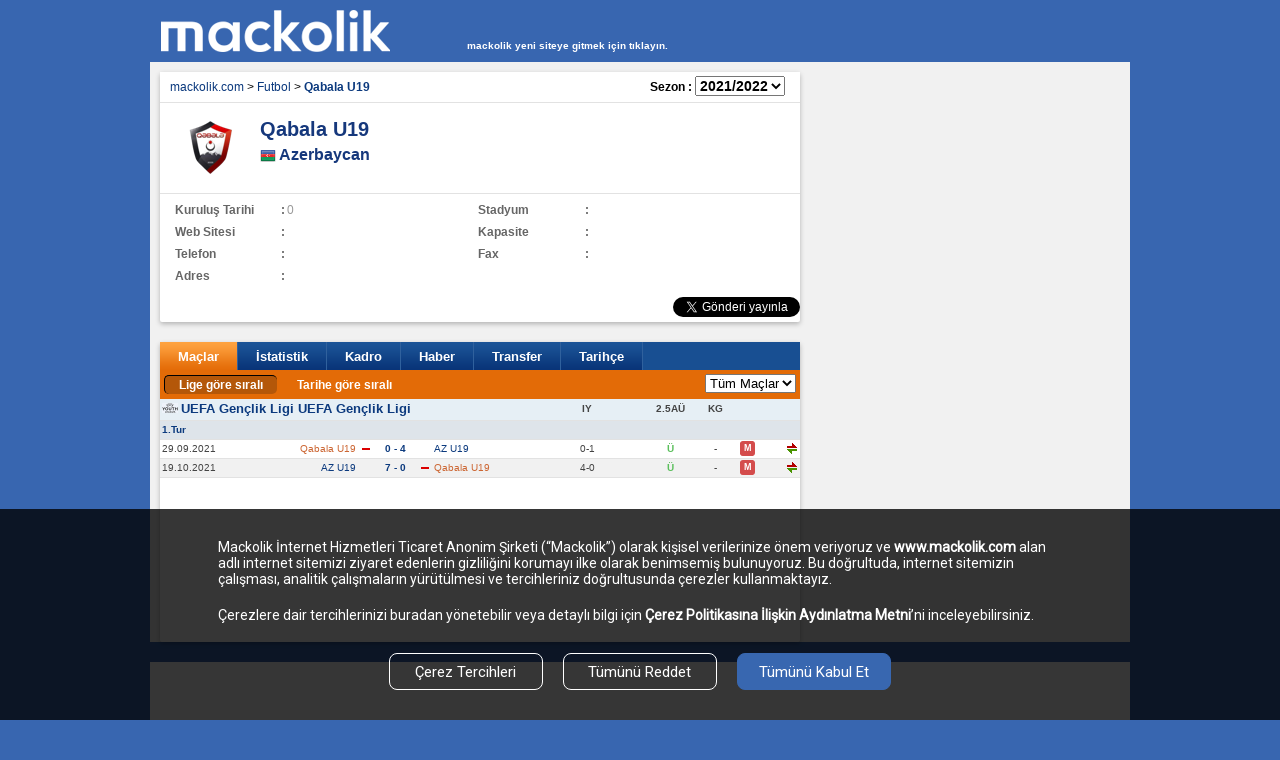

--- FILE ---
content_type: text/html; charset=utf-8
request_url: https://arsiv.mackolik.com/Takim/23014/Qabala-U19/2021%2F2022
body_size: 17746
content:


<!DOCTYPE html PUBLIC "-//W3C//DTD XHTML 1.0 Transitional//EN" "http://www.w3.org/TR/xhtml1/DTD/xhtml1-transitional.dtd">
<html xmlns="http://www.w3.org/1999/xhtml" xml:lang="en" >
<head>
    <title>Qabala U19 Futbol Takımı - 2021/2022 @ Mackolik.com</title>
    <meta http-equiv="Content-Type" content="text/html; charset=utf-8" />
    <meta name="description" content="Qabala U19  fikstürü, iddaa maçları sonuçları, Qabala U19  maç istatistikleri, Qabala U19 futbolcu kadrosu, Qabala U19 haberleri, Qabala U19 transfer haberleri." />
    <meta name="keywords" content="Qabala U19, , Azerbaycan, puan durumu, fikstür, iddaa maçları sonuçları, maç istatistikleri, futbolcu kadrosu, haberler, transfer, forum" />
    <meta property="og:site_name" content="Mackolik.com" />
    <meta property="og:description" content="Qabala U19  fikstürü, iddaa maçları sonuçları, Qabala U19  maç istatistikleri, Qabala U19 futbolcu kadrosu, Qabala U19 haberleri, Qabala U19 transfer haberleri." />
    <meta property="fb:app_id" content="117408951656499" />
    <meta property="fb:admins" content="100001798426036" />
    <meta property="fb:pages" content="144002632327179" />

    

    <script src="//securepubads.g.doubleclick.net/tag/js/gpt.js"></script>
    <script type="text/javascript" src="//im.mackolik.com/js5/gpt.js?v=2.139"></script>

    
<!-- Yandex.Metrika counter -->
<script type="text/javascript" >
    (function (m, e, t, r, i, k, a) {
        m[i] = m[i] || function () { (m[i].a = m[i].a || []).push(arguments) };
        m[i].l = 1 * new Date();
        for (var j = 0; j < document.scripts.length; j++) { if (document.scripts[j].src === r) { return; } }
        k = e.createElement(t), a = e.getElementsByTagName(t)[0], k.async = 1, k.src = r, a.parentNode.insertBefore(k, a)
    })
        (window, document, "script", "https://mc.yandex.ru/metrika/tag.js", "ym");

    ym(101254504, "init", {
        clickmap: true,
        trackLinks: true,
        accurateTrackBounce: true
    });
</script>
<noscript><div><img src="https://mc.yandex.ru/watch/101254504" style="position:absolute; left:-9999px;" alt="" /></div></noscript>
<!-- /Yandex.Metrika counter -->

    <script src="//ajax.googleapis.com/ajax/libs/jquery/1.8.2/jquery.min.js" type="text/javascript"></script>
    <script src="//cm.mackolik.com/js5/jquery-ui-1.8.23.custom/js/jquery-ui-1.8.23.custom.min.js" type="text/javascript"></script>
    <link href="//cm.mackolik.com/js5/jquery-ui-1.8.20.custom/css/custom-theme/jquery-ui-1.8.20.custom.css" rel="stylesheet" type="text/css" />
    <script src="//cm.mackolik.com/js5/jquery.jsonp-2.1.4.js" type="text/javascript"></script>
    <script src="//cm.mackolik.com/js5/jquery-ui-1.8.20.custom/development-bundle/ui/i18n/jquery.ui.datepicker-tr.js" type="text/javascript"></script>
    <link href="//cm.mackolik.com/js5/jquery-ui-1.8.20.custom/development-bundle/themes/custom-theme/jquery.ui.datepicker.css" rel="stylesheet" type="text/css" />
    <link href='//fonts.googleapis.com/css?family=Roboto' rel='stylesheet' type='text/css' />

    <script type="text/javascript" src="//cm.mackolik.com/js5/jquery-autocomplete/jquery.autocomplete.min.js"></script>
    <script type="text/javascript" src="//cm.mackolik.com/js5/script.js?v=2.139"></script>
    <script type="text/javascript" src="//cm.mackolik.com/js5/validator.js"></script>
    <script type="text/javascript" src="//cm.mackolik.com/js5/Mackolik/UrlHelper.js?v=2.139"></script>
    <script type="text/javascript" src="//cm.mackolik.com/js5/Mackolik/json2.js"></script>
    <script type="text/javascript" src="//cm.mackolik.com/js5/Mackolik/User.js?v=2.139"></script>

    <script src="//cm.mackolik.com/js5/jquery.fancybox-1.3.4/fancybox/jquery.fancybox-1.3.4.pack.js" type="text/javascript"></script>
    <link href="//cm.mackolik.com/js5/jquery.fancybox-1.3.4/fancybox/jquery.fancybox-1.3.4.css?v=2.139" rel="stylesheet" type="text/css" />
    <link href="//cm.mackolik.com/js5/jquery-autocomplete/jquery.autocomplete.css" rel="stylesheet" type="text/css" />
    <script src="//cm.mackolik.com/js5/bxslider-1324b6e/source/jquery.bxSlider.js" type="text/javascript"></script>
    <link href="//cm.mackolik.com/js5/bxslider-1324b6e/bx_styles/bx_styles.css" rel="stylesheet" type="text/css" />
    <script>
        window.grumi = {
            key: 'a959b85a-91a5-487b-833c-2d74cf9d3efc'
        };
    </script>
<script src="//rumcdn.geoedge.be/a959b85a-91a5-487b-833c-2d74cf9d3efc/grumi-ip.js"></script>
    <script src="https://jsc.idealmedia.io/site/1031476.js" async></script>
    <!-- Google Tag Manager -->
    <script>(function(w,d,s,l,i){w[l]=w[l]||[];w[l].push({'gtm.start':
    new Date().getTime(),event:'gtm.js'});var f=d.getElementsByTagName(s)[0],
    j=d.createElement(s),dl=l!='dataLayer'?'&l='+l:'';j.async=true;j.src=
    'https://www.googletagmanager.com/gtm.js?id='+i+dl;f.parentNode.insertBefore(j,f);
    })(window,document,'script','dataLayer','GTM-MF7ZLM4');</script>
    <!-- End Google Tag Manager -->
    <script>        document.write(unescape("%3Cscript src='//go.admost.com/adx/js/admost.js?r=" + Math.random() + "' type='text/javascript'%3E%3C/script%3E"));</script>
    <script>        
        AdmostClient.isAdsChecked = isAdsConsentChecked();
    </script>

    <link rel="stylesheet" type="text/css" href="//cm.mackolik.com/css5/master.css?v=2.139" />
    <script type="text/javascript">
        var SMALL_FLAG_PATH = '//im.mackolik.com/img/flags/';
        var ICON_PATH = '//im.mackolik.com/img/icons/';
        var GROUP_FLAG_PATH = '//im.mackolik.com/img/groups';
        var TEAM_LOGO_PATH = '//im.mackolik.com/img/logo/buyuk/';
        var BTEAM_LOGO_PATH = '//im.mackolik.com/img/basketlogo/buyuk/';
        var USR_APP_ROOT = '//user.mackolik.com/userpages/';
        var APP_ROOT = '//arsiv.mackolik.com';
        var IMG_PATH = '//im.mackolik.com/img5';
        var JS_ROOT = '//cm.mackolik.com/js5';
        var LOGO_PATH = '//im.mackolik.com/img/logo';
        var BASKET_GROUP_PATH = '//im.mackolik.com/img/basket_groups';
        //document.domain = "mackolik.com";
        var windowProxy;
        var OpenForgotDiv = function () {
            $("#ForgotDialog").dialog({
                autoOpen: false,
                modal: true,
                width: '540',
                height: '370'
            });
            $("#ForgotDialog").dialog('open');
            $("#ui-dialog-title-ForgotDialog").html("Şifremi Unuttum");
            //$("div.ui-dialog-titlebar").css({ 'background': 'url(../../img/iddaa/kuponum-top.png) repeat-x' });
        };
    </script>
    <script src="//cm.mackolik.com/js5/Mackolik/CookieManager.js?v=2.139" type="text/javascript"></script>
    <script src="//cm.mackolik.com/js5/Mackolik/Coupon.js?v=32.139" type="text/javascript"></script>
    <script type="text/javascript" src="//cm.mackolik.com/js5/Mackolik/Analytics.js"></script>
    <script type="text/javascript" src="//cm.mackolik.com/js5/porthole.js"></script>
    <script src="https://unpkg.com/emodal@1.2.69/dist/eModal.min.js" ></script>

    
    <link rel="shortcut icon" href="//im.mackolik.com/img/icons/mackolik-favicon.ico" />

    <style>
        /*body { background-image:url(//im.mackolik.com/img5/mackolikbg.jpg); }*/
        /*#wrapper { background:url(//im.mackolik.com/img5/wrapper-bg.png) repeat; }*/
        #header .mackolik-logo {
            background: url(//im.mackolik.com/img5/mackolik-logo2.png) no-repeat;
        }

        .seacrh-temp-l {
            background: url(//im.mackolik.com/img5/search-l.png) no-repeat;
        }

        a.seacrh-temp-r {
            background: url(//im.mackolik.com/img5/search-r.png) no-repeat;
        }

        #left-coll .panel-transparent {
            background: url(//im.mackolik.com/img5/panel-trans.png) repeat-x;
        }

        #left-coll a.panel-temp:hover {
            background: url(//im.mackolik.com/img5/panel-hover.png) no-repeat;
        }

        #left-coll .news-option {
            background: url(//im.mackolik.com/img5/blue-bg.png) repeat-x;
        }

        #left-coll .news-tweet-ico {
            background: url(//im.mackolik.com/img5/tweet-ico.png) no-repeat;
        }

        #left-coll .estimate-option {
            background: url(//im.mackolik.com/img5/red-bg.png) repeat-x;
        }

        #left-coll .news-option2 {
            background: url(//im.mackolik.com/img5/brown-bg.png) repeat-x;
        }

        #left-coll .news-tweet-ico2 {
            background: url(//im.mackolik.com/img5/tweet-ico2.png) no-repeat;
        }

        #left-coll .news-option3 {
            background: url(//im.mackolik.com/img5/green-bg.png) repeat-x;
        }

        #left-coll .news-tweet-ico3 {
            background: url(//im.mackolik.com/img5/tweet-ico3.png) no-repeat;
        }

        #left-coll .today-history {
            background: url(//im.mackolik.com/img5/blue-bg.png) repeat-x;
        }

        #right-coll .popular-news-title {
            background: url(//im.mackolik.com/img5/popular-bg.png) repeat-x;
        }

        #right-coll .standing-title {
            background: url(//im.mackolik.com/img5/standing-bg.png) repeat-x;
        }

        #right-coll .standing-title-coll {
            background: url(//im.mackolik.com/img5/standing-hover.png) repeat-x;
        }

        #right-coll .standing-menubar {
            background: url(//im.mackolik.com/img5/menubar-bg.png) repeat-x;
        }

        #right-coll .top-tweet {
            background: url(//im.mackolik.com/img5/twit-top.png) no-repeat;
        }

        #right-coll .wap-bg {
            background: url(//im.mackolik.com/img5/wap-bg.png) no-repeat;
        }
        /*#bottom-coll { background-image:url(//im.mackolik.com/img5/master-bottom.png); }*/
        #bottom-coll {
            height: 0;
        }

        #footer {
            background-image: url(//im.mackolik.com/img5/footer.png);
            z-index: 99;
        }

        .wap-screen {
            background: url(//im.mackolik.com/img5/wap-img.png) no-repeat;
        }

        .wap-logo {
            background: url(//im.mackolik.com/img5/wap-logo.png) no-repeat;
        }

        a.wap-buton {
            background: url(//im.mackolik.com/img5/wap-btn.png) no-repeat;
        }

            a.wap-buton:hover {
                background: url(//im.mackolik.com/img5/wap-btn2.png) no-repeat;
            }

        #compare-right-coll .chart-title {
            background: url(//im.mackolik.com/img5/chart-title.png) repeat-x;
        }

        #compare-right-coll .chart-other-title {
            background: url(//im.mackolik.com/img5/chart-title2.png) repeat-x;
        }

        a.member-title-ico {
            background: url(//im.mackolik.com/img5/member-ico.png) no-repeat;
        }

        a.member-title-ico2 {
            background: url(//im.mackolik.com/img5/member-ico2.png) no-repeat;
        }

        .member-input-bg {
            background: url(//im.mackolik.com/img5/member-input.png) no-repeat;
        }

        a.member-buton {
            background: url(//im.mackolik.com/img5/uye.png) no-repeat;
        }

            a.member-buton:hover {
                background: url(//im.mackolik.com/img5/uye_h.png) no-repeat;
            }

        .uye-ol-btn {
            background: url(//im.mackolik.com/img5/uye-ol.png) no-repeat;
        }

            .uye-ol-btn:hover {
                background: url(//im.mackolik.com/img5/uyeol-hover.png) no-repeat;
            }

        .kaydet-btn {
            background: url(//im.mackolik.com/img5/kaydet-btn.png) no-repeat;
        }

            .kaydet-btn:hover {
                background: url(//im.mackolik.com/img5/kaydet-btn-hover.png) no-repeat;
            }

        .gonder-buton {
            background: url(//im.mackolik.com/img5/gonder.png) no-repeat;
        }

            .gonder-buton:hover {
                background: url(//im.mackolik.com/img5/gonder_hover.png) no-repeat;
            }

        .news-select-temp {
            background: url(//im.mackolik.com/img5/top-select-bg.png) repeat-x;
        }

        .sub-menu-container {
            background-color: #15498c;
        }
        /*.box-div .title { background:url(//im.mackolik.com/img5/popular-bg.png) repeat-x; }*/
        .box-div .title {
            background: url(//im.mackolik.com/img5/new-tab-bg.png) repeat-x;
        }

            .box-div .title h2 {
                font: 700 12px/26px arial;
                color: #0c3a7e;
            }
        /*.ui-widget-header  {background: url(//im.mackolik.com/img5/news-menu.png) repeat-x;}*/
        .news-img-transp {
            background: url(//im.mackolik.com/img5/news-img-trans.png) repeat-x;
        }
        /*.page-title-out { background: url(//im.mackolik.com/img5/top-select-bg.png) repeat-x; }*/
        .ui-datepicker-calendar thead {
            background: url(//im.mackolik.com/img5/cal/takvim-title-bg.png) repeat-x;
            color: white;
        }

        .ui-datepicker-calendar tbody {
            background: url(//im.mackolik.com/img5/cal/takvim-bg.png) repeat-x;
            color: white;
        }

        .ui-datepicker-header {
            background: url(//im.mackolik.com/img5/cal/drop-bg.png) repeat-x;
            border: 1px solid #c7d2d8;
        }

        .ui-widget-header {
            background: #e5eff5 url(//cm.mackolik.com/js5/jquery-ui-1.8.20.custom/css/custom-theme/images/ui-bg_highlight-hard_100_e5eff5_1x100.png) 50% 50% repeat-x;
        }

            .ui-widget-header .ui-icon-circle-triangle-w {
                background-image: url(//im.mackolik.com/img5/cal/takvim-arrow-left.png);
                background-position: 0;
            }

            .ui-widget-header .ui-icon-circle-triangle-e {
                background-image: url(//im.mackolik.com/img5/cal/takvim-arrow-right.png);
                background-position: 0;
            }
        /*.competition { background: url(//im.mackolik.com/img5/rows-bg.png) repeat-x; height: 22px; border-bottom: 1px solid #CBD7E4;}*/
        .competition {
            background: #E6EFF5;
            height: 22px;
            border-bottom: 1px solid #CBD7E4;
            font-weight: bold;
        }

        .ui-dialog .ui-widget-header {
            background: url(//im.mackolik.com/img5/iddaa/kuponum-top.png?v=1) repeat-x !important;
        }

        .paging-box-text span {
            display: inline !important;
        }

        #pageskinLeft {
            overflow: hidden;
        }

        #pageskinRight {
            overflow: hidden;
        }

        .modalratedlg .bet-temp-title-bg {
            background: url(//im.mackolik.com/img5/bet/oran-title.png) repeat-x;
        }
        /*
		.modalratedlg .bet-bg {
	        background:url(//im.mackolik.com/img5/iddaa/bet-bg.png) repeat-x;
	    }
        .modalratedlg a.other-rate {
	        background:url(//im.mackolik.com/img5/iddaa/rate-bg.png) no-repeat;
        }
        .modalratedlg a.iddaa-rate-selected {
        	background:url(//im.mackolik.com/img5/iddaa/iddaa-rate-selected.png) no-repeat;
        }
	    .modalratedlg .bet-bg7 {
        	background:url(//im.mackolik.com/img5/iddaa/bet-bg2.png) repeat-x;
	    }

        .modalratedlg .bet-temp-title-bg {
	        background:url(//im.mackolik.com/img5/iddaa/modal-title-bg.png) repeat-x;
        }
        */
        .basketkpn_icn {
            background: url(//im.mackolik.com/img5/icons/basketbol-ikon.gif) no-repeat;
        }

        .duellokpn_icn {
            background: url(//im.mackolik.com/img/groups/99999.gif) no-repeat;
        }

        .statcontainer a.iddaa-rate {
            background: url(//im.mackolik.com/img5/iddaa/rate-bg.png) no-repeat;
        }

        .statcontainer a.iddaa-rate-selected {
            background: url(//im.mackolik.com/img5/iddaa/iddaa-rate-selected.png) no-repeat;
        }

        .statcontainer a.iddaa-rate-selected1 {
            background: url(//im.mackolik.com/img5/iddaa/rate-altarnete.png) no-repeat;
        }

        .card {
            box-shadow: 0 2px 5px 0 rgba(0, 0, 0, .26);
            background: white;
            border: 0;
            border-radius: 2px;
        }

        #sticky-master.stick-master {
            margin-top: 60px !important;
            text-align: center;
            position: fixed;
            top: 0;
            z-index: 10000;
            border-radius: 0 0 0.5em 0.5em;
        }

        .rup-sticky {
            z-index: 999 !important;
        }
    </style>

    <script type="text/javascript">
        <!--//--><![CDATA[//><!--
    var pp_gemius_identifier = 'nGuQbY.qP0PVuSig3A0pNGaErmEBn5ug5StqFbwNQiH.v7';
        function gemius_pending(i) { window[i] = window[i] || function () { var x = window[i + '_pdata'] = window[i + '_pdata'] || []; x[x.length] = arguments; }; };
        gemius_pending('gemius_hit'); gemius_pending('gemius_event');
        gemius_pending('pp_gemius_hit'); gemius_pending('pp_gemius_event');
        (function (d, t) {
            try {
                var gt = d.createElement(t), s = d.getElementsByTagName(t)[0], l = 'http' + ((location.protocol == 'https:') ? 's' : '');
                gt.setAttribute('async', 'async'); gt.setAttribute('defer', 'defer'); gt.src = l + '://tr.hit.gemius.pl/xgemius.js'; s.parentNode.insertBefore(gt, s);
            } catch (e) { }
        })(document, 'script');
        //--><!]]>
    </script>

    <!-- Begin comScore Tag -->
    <script>
        document.write(unescape("%3Cscript src='" + (document.location.protocol == "https:" ? "https://sb" : "http://b") + ".scorecardresearch.com/beacon.js' %3E%3C/script%3E"));
    </script>
    <script>
        COMSCORE.beacon({ c1: 2, c2: 6035584, c3: "", c4: "", c5: "", c6: "", c15: "" });
    </script>
    <noscript>
        <img src="http://b.scorecardresearch.com/p?c1=2&c2=6035584&c3=&c4=&c5=&c6=&c15=&cj=1" />
    </noscript>
    <!-- End comScore Tag -->

    <!-- Google Analytics -->
    <script>
        (function (i, s, o, g, r, a, m) {
            i['GoogleAnalyticsObject'] = r; i[r] = i[r] || function () {
                (i[r].q = i[r].q || []).push(arguments)
            }, i[r].l = 1 * new Date(); a = s.createElement(o),
                m = s.getElementsByTagName(o)[0]; a.async = 1; a.src = g; m.parentNode.insertBefore(a, m)
        })(window, document, 'script', 'https://www.google-analytics.com/analytics.js', 'ga');

        ga('create', 'UA-241588-3', 'auto');
        ga('send', 'pageview');
    </script>
    <!-- End Google Analytics -->

    <link rel="stylesheet" type="text/css" href="//cm.mackolik.com/css5/trivia/css/trivia.css?v=2.139" />
    <link rel="stylesheet" type="text/css" href="//cm.mackolik.com/css5/trivia/css/notification.css?v=2.139" />
    <link rel="stylesheet" type="text/css" href="//cm.mackolik.com/css5/trivia/css/Profile.css?v=2.139" />
    <link rel="stylesheet" type="text/css" href="//cm.mackolik.com/css5/trivia/css/ProfileButton.css?v=2.139" />
    <link rel="stylesheet" type="text/css" href="//cm.mackolik.com/css5/trivia/css/Tooltip.css?v=2.139" />
    <link rel="stylesheet" type="text/css" href="//cm.mackolik.com/css5/trivia/css/Share.css?v=2.139" />
    <link rel="stylesheet" href="https://use.fontawesome.com/releases/v5.15.4/css/all.css" integrity="sha384-DyZ88mC6Up2uqS4h/KRgHuoeGwBcD4Ng9SiP4dIRy0EXTlnuz47vAwmeGwVChigm" crossorigin="anonymous" />

    


    
    <meta property="og:title" content="Qabala U19" />
    <meta property="og:type" content="sports_team" />
    <meta property="og:url" content="//arsiv.mackolik.com/Takim/23014/Qabala-U19" />
    <meta property="og:image" content="//im.mackolik.com/img/logo/buyuk/23014.gif" />
    <link rel="canonical" href="//arsiv.mackolik.com/Takim/23014/Qabala-U19" />
    <link rel="alternate" media="only screen and (max-width: 640px)" href="http://m.mackolik.com/takim/Qabala U19/23014" />

    <link rel="image_src" type="image/jpeg" href="//im.mackolik.com/img/logo/buyuk/23014.gif" />
    <script src="//cm.mackolik.com/js5/Mackolik/Team.js?v=2.139" type="text/javascript"></script>
    <script src="//cm.mackolik.com/js5/Tab.js?v=2.139" type="text/javascript"></script>
    <link rel="alternate" href="android-app://com.kokteyl.mackolik/http/www.mackolik.com/Takim/23014" />
    <style>
        @font-face {
            font-family: PFBeausans;
            src: url(http://cm.mackolik.com/font/pfbeausanspro-regular.ttf);
        }

        @font-face {
            font-family: PFBeausansBold;
            src: url(http://cm.mackolik.com/font/pfbeausanspro-bold.ttf);
        }

        #sticky.stick {
            margin-top: 0 !important;
            position: fixed;
            top: 0;
            z-index: 10000;
            border-radius: 0 0 0.5em 0.5em;
        }
    </style>

    <!-- Begin Cookie Consent plugin by Silktide - http://silktide.com/cookieconsent -->
    
    
    
    <style>
        .widget-header {
            position: -webkit-sticky;
            position: sticky;
            top: 0;
            z-index: 995;
            background-color: #1f80d1;
            -webkit-transition: -webkit-transform .3s linear;
            transition: -webkit-transform .3s linear;
            transition: transform .3s linear;
            transition: transform .3s linear, -webkit-transform .3s linear;
        }

        .widget-legacy-link-banner {
            line-height: 2.75rem;
            text-align: center;
            font-family: Roboto,Arial,Helvetica,sans-serif;
            background-color: #0d4270;
            color: #fff;
            border-bottom: 1px solid #f5f5f5;
            font-size: .875rem;
        }

        .widget-legacy-link-banner__link {
            color: #fff !important;
            font-weight: 600;
            text-decoration: none;
        }

        .widget-legacy-link-banner__text {
            font-size: .875rem;
            text-decoration: underline;
        }

        .widget-legacy-link-banner__arrow-right {
            color: #ff8100;
        }

        .widget-legacy-link-banner__accept {
            float: right;
            height: 1.625rem;
            line-height: 2.75rem;
            padding: 0 1rem;
            font-weight: 500;
            cursor: pointer;
        }

        .cookie-consent-rectangle {
            display: none;
            padding: 30px 0px 30px 0px;
            position: fixed;
            left: 0;
            right: 0;
            bottom: 0;
            overflow: hidden;
            background: url('//im.mackolik.com/img5/opacity_black.png');
            /*background-color: #000;*/
        }

        .cookie-consent-rectangle-wrapper {
            /*display:none;*/
            z-index: 2147483646 !important;
            position: relative;
        }

        .Mackolik-nternet-Hi {
            width: 1113px;
            height: 48px;
            margin: 0 0 44px;
            font-family: Roboto;
            font-size: 14px;
            font-weight: normal;
            font-stretch: normal;
            font-style: normal;
            line-height: normal;
            letter-spacing: normal;
            color: #fff !important;
        }

        .text-style-1 {
            text-decoration: underline;
            font-weight: bold;
        }

        .cookie-consent-content-wrapper {
            display: flex;
            flex-direction: row;
        }

        .cookie-consent-space {
            flex: 17;
        }

        .cookie-consent-content {
            flex: 66;
        }

        .cookie-consent-buttons-wrapper {
            margin-top: 30px;
            display: flex;
            flex-direction: row;
            justify-content: center;
        }

        .cookie-consent-button {
            background-color: inherit;
            cursor: pointer;
            width: 154px;
            margin: 0 10px;
            padding: 9px 18px 8px;
            border-radius: 8px;
            border: solid 1px #fff;
            font-family: Roboto;
            font-size: 15px;
            font-weight: 500;
            font-stretch: normal;
            font-style: normal;
            line-height: normal;
            letter-spacing: normal;
            color: #fff;
            text-align: center;
        }
     

        .popup-header-wrapper {
            background-color: #3867b0;
            display:flex;
            flex-direction:column;
        }

        .popup-header-content-title {
            font-family: Roboto;
            font-size: 21px;
            font-weight: bold;
            font-stretch: normal;
            font-style: normal;
            line-height: normal;
            letter-spacing: normal;
            color: #fff;
            padding-top: 20px;
            padding-bottom: 20px;
            padding-left: 13px;
        }

        .popup-header-content {
            display: flex;
        }

            .popup-header-content > * {
                flex: 1;
            }

        .dialog-confirm-parent .ui-dialog-titlebar {
            display: none;
        }

        #dialog-confirm {
            min-height: inherit !important;
            border-radius: 8px;
            display: none;
            padding: 0 !important;
            border: none !important;
            background: none !important;
        }

        .dialog-confirm-parent {
            padding: 0 !important;
            width: 700px !important;
            z-index: 2147483647 !important;
            border: none;
            background: none;
        }
       
        .ui-widget-overlay{
            z-index: 1001 !important;
            opacity: 0.7;
            background: rgba(0, 0, 0, 0.64);
        }

        .popup-close-button {
            /*width: 38px;
          height: 38px;
          margin: 0 0 0 470px;
          padding: 7px 12px 6px;*/
            cursor:pointer;
            background-color: #fff;
            font-family: Roboto;
            font-size: 22px;
            font-weight: 500;
            font-stretch: normal;
            font-style: normal;
            line-height: normal;
            letter-spacing: normal;
            color: #1c90f0;
            text-align: center;
            width: 38px;
            height: 38px;
            border-radius: 100px;
            display: flex;
            align-items: center;
            justify-content: center;
        }

        .popup-close-button-wrapper {
            display: flex;
            padding-right: 20px;
            justify-content: flex-end;
            align-items: center;
        }

        .popup-main-content-wrapper {
            background-color: #fff;
            padding-left: 13px;
            padding-top: 11px;
            padding-right: 13px;
            display: flex;
            flex-direction: column;
        }

        .popup-main-content-text {
            font-family: Roboto;
            font-size: 15px;
            font-weight: normal;
            font-stretch: normal;
            font-style: normal;
            line-height: normal;
            letter-spacing: normal;
            color: #414141;
            margin-bottom: 16px;
        }

        .popup-main-content-title {
            font-family: Roboto;
            font-size: 16px;
            font-weight: bold;
            font-stretch: normal;
            font-style: normal;
            line-height: normal;
            letter-spacing: normal;
            color: #414141;
            padding-left: 13px;
            display: flex;
            align-items: center;
        }

        .popup-main-content-items {
            background: url('//im.mackolik.com/img5/gray_background_cookie.png');
            border-radius: 7px;
            margin-bottom: 10px;
            cursor:pointer;
        }

        .popup-main-content-item-wrapper {
            display: flex;
            padding-top: 13px;
            padding-bottom: 13px;
            flex-direction:column;
        }

        .popup-main-content-item-first {
            display: flex;
            flex: 2;
        }

        .popup-main-content-item-second {
            flex: 1;
            display: flex;
            flex-direction: column;
            align-items: flex-end;
            padding-right: 20px;
        }

        .cookie-switch {
            position: relative;
            display: inline-block;
            width: 50px;
            height: 26px;
        }

            .cookie-switch input {
                opacity: 0;
                width: 0;
                height: 0;
            }

        .cookie-slider {
            position: absolute;
            cursor: pointer;
            top: 0;
            left: 0;
            right: 0;
            bottom: 0;
            background-color: #d8d8d8;
            -webkit-transition: .4s;
            transition: .4s;
        }

            .cookie-slider:before {
                position: absolute;
                content: "";
               height: 20px;
                width: 20px;
                left: 3px;
                bottom: 3px;
                background-color: white;
                -webkit-transition: .4s;
                transition: .4s;
            }

        input:checked + .cookie-slider {
            background-color: #4cd964;
        }

        #disabled-cookie-input:checked + .cookie-slider{
              opacity: 0.5;
        }

        input:focus + .cookie-slider {
            box-shadow: 0 0 1px #2196F3;
        }

        input:checked + .cookie-slider:before {
            -webkit-transform: translateX(24px);
            -ms-transform: translateX(24px);
            transform: translateX(24px);
        }

        /* Rounded sliders */
        .cookie-slider.round {
            border-radius: 34px;
        }

            .cookie-slider.round:before {
                border-radius: 50%;
            }

        .d-flex{
            display:flex;
        }
        .hidden-cookie-detail{
            display:none;
            padding-left:13px;
            padding-top:8px;
            font-family: Roboto;
            font-size: 15px;
            font-weight: normal;
            font-stretch: normal;
            font-style: normal;
            line-height: normal;
            letter-spacing: normal;
            color: #414141;
        }
        .expand-arrow{
            cursor:pointer;
        }
        .popup-footer-wrapper{
            border-top: 1px solid #d9d7d7;
            display:flex;
            padding:22px;
            background-color: #fff;
            justify-content:space-between;
        }
        .save-cookie-consent-button{
            border-radius: 8px;
            border:none !important;
            background-color: #dfdfdf;
             padding: 9px 24px 8px;
            font-family: Roboto !important;
            font-size: 17px !important;
            font-weight: bold;
            font-stretch: normal;
            font-style: normal;
            line-height: normal;
            letter-spacing: normal;
            color: #414141;
                cursor: pointer;
        }
        .accept-cookie-consent-button{
            border-radius: 8px;
            border:none !important;
            background-color: #3867b0;
             padding: 9px 24px 8px;
            font-family: Roboto !important;
            font-size: 17px !important;
            font-weight: bold;
            font-stretch: normal;
            font-style: normal;
            line-height: normal;
            letter-spacing: normal;
            color: #fff;
                cursor: pointer;
        }
    </style>
</head>
<body>
    <!-- Google Tag Manager (noscript) -->
    <noscript><iframe src="https://www.googletagmanager.com/ns.html?id=GTM-MF7ZLM4"
    height="0" width="0" style="display:none;visibility:hidden"></iframe></noscript>
    <!-- End Google Tag Manager (noscript) -->

    <div id="dialog-confirm">
        <div class="popup-header-wrapper">
            <div class="popup-header-content">
                <div class="popup-header-content-title">Çerez Tercihleri</div>
                <div class="popup-close-button-wrapper">
                    <div class="popup-close-button">
                        <div>X</div>
                    </div>
                </div>
            </div>
        </div>
        <div class="popup-main-content-wrapper">
            <div class="popup-main-content-text">
                Aşağıda belirtilen seçenekler aracılığıyla veya istediğiniz zaman çerez politikası sayfamızdan seçimlerinizi yönetebilirsiniz. Yaptığınız seçimler, bu tarayıcı için geçerli olacaktır.
            </div>
            <div class="popup-main-content-items">
                <div class="popup-main-content-item-wrapper">
                    <div class="d-flex">
                        <div class="popup-main-content-item-first">
                            <div class="popup-main-content-title">
                                <i class="fa fa-chevron-up expand-arrow"></i>
                            </div>
                            <div class="popup-main-content-title">
                                Zorunlu Çerezler
                            </div>
                        </div>
                        <div class="popup-main-content-item-second">
                            <label class="cookie-switch">
                                <input id="disabled-cookie-input" type="checkbox" checked disabled>
                                <span class="cookie-slider round"></span>
                            </label>
                        </div>
                    </div>
                    <div class="hidden-cookie-detail" style="display:block">
                        Bu çerezler, web sitesinin doğru bir şekilde çalışması için gereklidir ve kapatılamaz. <br />
                        Bu çerezler, kişisel olarak tanımlanabilir herhangi bir bilgi saklamaz.
                    </div>

                </div>
            </div>
            <div class="popup-main-content-items">
                <div class="popup-main-content-item-wrapper">
                    <div class="d-flex">
                        <div class="popup-main-content-item-first">
                            <div class="popup-main-content-title">
                                <i class="fa fa-chevron-down expand-arrow"></i>
                            </div>
                            <div class="popup-main-content-title">
                                İşlevsellik İçin Gerekli Olan Çerezler
                            </div>
                        </div>
                        <div class="popup-main-content-item-second">
                            <label class="cookie-switch">
                                <input type="checkbox" checked>
                                <span class="cookie-slider round"></span>
                            </label>
                        </div>
                    </div>
                    <div class="hidden-cookie-detail">
                        Web sitesi veya uygulamalarda (masaüstü, mobil veya IOT cihazlardaki uygulamalar da dâhil olmak üzere) kullanılan kişiselleştirme ve tercihlerin hatırlanması amaçları ile kullanılan çerezlerdir. Örneğin ziyaretçinin dil tercihi veya metin font boyu seçiminin hatırlanmasını sağlar. Bu tür çerezlerin kullanımına izin verilmemesi size özel bir özelliğin kullanılmamasına neden olabilir ve tercihlerinizi hatırlamasını engeller.                        
                    </div>

                </div>
            </div>
            <div class="popup-main-content-items">
                <div class="popup-main-content-item-wrapper">
                    <div class="d-flex">
                        <div class="popup-main-content-item-first">
                            <div class="popup-main-content-title">
                                <i class="fa fa-chevron-down expand-arrow"></i>
                            </div>
                            <div class="popup-main-content-title">
                                Performans ve Analiz İçin Gerekli Olan Çerezler
                            </div>
                        </div>
                        <div class="popup-main-content-item-second">
                            <label class="cookie-switch">
                                <input type="checkbox">
                                <span class="cookie-slider round"></span>
                            </label>
                        </div>
                    </div>
                    <div class="hidden-cookie-detail">
                        Web sitemizin veya uygulamalarımızın (masaüstü, mobil veya IOT cihazlardaki uygulamalar da dâhil olmak üzere) geliştirilmesine yardımcı olan, kullanıcı davranışlarını analiz etmek amacıyla istatistiki ölçümüne imkân veren çerezlerdir. Bu tür çerezler, ziyaretçilerin site kullanımları hakkında bilgiler toplar, sitenin gerektiği gibi çalışıp çalışmadığının denetiminde ve alınan hataların tespitinde kullanılır.                       
                    </div>

                </div>
            </div>
            <div class="popup-main-content-items">
                <div class="popup-main-content-item-wrapper">
                    <div class="d-flex">
                        <div class="popup-main-content-item-first">
                            <div class="popup-main-content-title">
                                <i class="fa fa-chevron-down expand-arrow"></i>
                            </div>
                            <div class="popup-main-content-title">
                                Hedefleme ve Reklam Çerezleri
                            </div>
                        </div>
                        <div class="popup-main-content-item-second">
                            <label class="cookie-switch">
                                <input type="checkbox">
                                <span class="cookie-slider round"></span>
                            </label>
                        </div>
                    </div>
                    <div class="hidden-cookie-detail">
                        Bu çerezler web sitemizde veya sitemiz haricindeki mecralarda ürün ve hizmet tanıtımını yapmak, iş birliği yaptığımız ortaklarımızla birlikte size ilgili ve kişiselleştirilmiş reklamlar göstermek, reklam kampanyalarının etkinliğini ölçmek için kullanılır.                        
                    </div>
                </div>
            </div>            
        </div>
        <div class="popup-footer-wrapper">
            <div class="popup-footer-button-wrapper">
                <button class="accept-cookie-consent-button">
                    KAYDET
                </button>
            </div>
        </div>
    </div>



    <div class="cookie-consent-rectangle-wrapper">
        <div class="cookie-consent-rectangle">
            <div class="cookie-consent-content-wrapper">
                <div class="cookie-consent-space"></div>
                <div class="cookie-consent-content">
                    <span class="Mackolik-nternet-Hi">Mackolik İnternet Hizmetleri Ticaret Anonim Şirketi (“Mackolik”) olarak kişisel verilerinize önem veriyoruz ve <a href="https://www.mackolik.com" target="_blank" style="color:inherit !important;" class="text-style-1">www.mackolik.com</a> alan adlı internet sitemizi ziyaret edenlerin gizliliğini
                        korumayı ilke olarak benimsemiş bulunuyoruz. Bu doğrultuda, internet sitemizin çalışması, analitik çalışmaların yürütülmesi ve tercihleriniz doğrultusunda çerezler kullanmaktayız.
                    </span>
                    <div style="margin-top: 20px;">
                    </div>
                    <span class="Mackolik-nternet-Hi">Çerezlere dair tercihlerinizi buradan yönetebilir veya detaylı bilgi için <a style="color:inherit !important;" class="text-style-1" target="_blank" href="//arsiv.mackolik.com/kvkk/default.aspx">Çerez Politikasına İlişkin Aydınlatma Metni</a>’ni inceleyebilirsiniz.
                    </span>
                    <div class="cookie-consent-buttons-wrapper">
                        <button class="cookie-consent-button preferences-btn">Çerez Tercihleri</button>
                        <button class="cookie-consent-button reject-all-btn">Tümünü Reddet</button>
                        <button class="cookie-consent-button accept-all-btn" style="background-color: #3867b0; border: solid 1px #3867b0;">Tümünü Kabul Et</button>
                    </div>
                </div>
                <div class="cookie-consent-space"></div>
            </div>
        </div>
    </div>


    
    
    

    <div id="overflowcoupon" class="kuponum-temp" style="display: none;"></div>
    <div id="body" style="position: relative; z-index: 100">

        <div id="wrapper" style="z-index: 100 !important; position: relative; background: #3866b0">
            
                <div id="header" style="height: 62px; padding: 0">
                    <a href="//arsiv.mackolik.com/">
                        <div class="mackolik-logo" style="margin-top: 5px; margin-bottom: 5px"></div>
                    </a>
                    <div class="top-banner" style="height: 62px">
                        <div style="float: left; padding-top: 40px; padding-left: 70px">
                            <a href="https://www.mackolik.com/canli-sonuclar" class="widget-legacy-link-banner__link" target="_blank">mackolik yeni siteye gitmek için tıklayın.</a>
                        </div>
                        <div class="clr"></div>
                    </div>
                </div>
            
        </div>
        
    <style>
        .standing-title {
            height: 21px;
            font: 12px Arial, Helvetica, sans-serif;
            color: white;
            background: #184f92;
            height: 29px;
            padding: 0;
        }

            .standing-title h2 a {
                font: 700 13px Arial, Helvetica, sans-serif;
                color: white;
                line-height: 29px;
                padding-left: 5px;
            }

        .popular-news-title {
            background: url(//im.mackolik.com/img5/popular-bg.png) repeat-x;
        }

        .news-coll-temp {
            margin: 6px 0 0 28px;
        }

        .table-header td {
            background-color: #e2e2e2;
        }

        .share-facebook {
            float: left;
        }

        .share-tweet {
            float: left;
            margin-left: 5px;
        }

        h2 {
            font-size: 1em;
        }

        .list-table {
            border-left: 0;
            border-right: 0;
        }

        #takip-modal {
            position: absolute;
            width: 612px;
            height: 333px;
            background: #fff;
            margin: 350px 0 0 184px;
            left: 0;
            top: 0;
        }

        a.takip-modal-close {
            width: 46px;
            height: 46px;
            background: url(//im.mackolik.com/img5/modal-takip/close-ico.png) no-repeat;
            position: absolute;
            right: -20px;
            top: -20px;
            display: block;
        }

        .takip-team-logo-bg {
            width: 115px;
            height: 115px;
            background: url(//im.mackolik.com/img5/modal-takip/logo-bg.png) no-repeat;
            position: absolute;
            top: -57px;
            left: 248px;
        }

        .takip-team-logo {
            width: 70px;
            height: 70px;
            margin: auto;
            margin-top: 17px;
        }

        .takip-title {
            padding: 70px 60px 34px 60px;
            font: 700 24px Arial, Helvetica, sans-serif;
            color: #00729f;
            text-align: center;
        }

        .takip-modal-coll {
            width: 553px;
            height: 35px;
            background: url(//im.mackolik.com/img5/modal-takip/modal-coll.png) no-repeat;
            margin: 0 auto;
            font: 700 18px Arial, Helvetica, sans-serif;
            text-align: center;
            line-height: 35px;
            color: #fff;
        }

        .takip-bottom-coll {
            width: 250px;
            height: auto;
            float: left;
            margin: 18px 0 0 30px;
        }

        .takip-bottom-coll-2 {
            width: 250px;
            height: auto;
            float: right;
            margin: 18px 30px 0 0;
        }

        .takip-bottom-coll-title {
            padding: 0 2px 0 2px;
            height: auto;
            font: 700 13px Arial, Helvetica, sans-serif;
            text-align: center;
            color: #262626;
        }

        .takip-bottom-coll-arrow {
            width: 17px;
            height: 25px;
            background: url(//im.mackolik.com/img5/modal-takip/arrow.png) no-repeat;
            margin: 0 auto;
            margin-top: 10px;
        }

        a.takip-bottom-coll-buton {
            width: 153px;
            height: 27px;
            margin: 0 auto;
            margin-top: 7px;
            display: block;
        }

        .takip-btn-explanation {
            padding: 3px 2px 0 2px;
            height: auto;
            font: 13px Arial, Helvetica, sans-serif;
            font-style: italic;
            text-align: center;
            color: #035391;
        }

        .ui-widget-header {
            background: #184f92;
        }

            .ui-state-default, .ui-widget-content .ui-state-default, .ui-widget-header .ui-state-default {
                background: url(//im.mackolik.com/img5/menu-li.png) repeat-x;
            }

            .ui-state-active, .ui-widget-content .ui-state-active, .ui-widget-header .ui-state-active {
                background: url(//im.mackolik.com/img5/menu-li-act.png) repeat-x;
            }

        .ui-state-default a, .ui-state-default a:link, .ui-state-default a:visited {
            color: #ffffff;
        }

        .ui-widget-header .ui-state-default {
            border: 0;
            border-right: 1px solid #30619d;
        }

        .ui-tabs .ui-tabs-nav li a {
            font: 700 13px Arial, Helvetica, sans-serif;
            padding-left: 18px;
            padding-right: 18px;
        }

        .ui-tabs .ui-tabs-nav li.ui-tabs-selected {
            padding-bottom: 0;
        }

        .ui-widget {
            border: 0;
        }

        .uo_over {
            font-weight: bold;
            color: #5bbf5c;
        }

        .uo_under {
            font-weight: bold;
            color: #d44c4c;
        }

        .tg_01 {
            font-weight: bold;
            color: #d44c4c;
        }

        .tg_23 {
            font-weight: bold;
            color: #f48c3c;
        }

        .tg_46 {
            font-weight: bold;
            color: #5bbf5c;
        }

        .tg_7 {
            font-weight: bold;
            color: #5b8f5c;
        }
    </style>
    <script>
        function popPlayer(id) {
            var season = "2021/2022";
            window.open(APP_ROOT + '/Player/Default.aspx?id=' + id + (season ? "&season=" + encodeURIComponent(season) : ""), 'player_' + id, 'width=1024,height=768,resizable=yes,scrollbars=yes');
        }
        function viewModalLike() {
            $("a#lbFace").fancybox({
                "width": 720,
                "height": 200
            });
            $("a#lbFace").trigger('click');
        }
        function highlightOpponent(teamId) {
            if (!document.getElementById("tblFixture")) {
                return;
            }

            $("[data-opponent='" + teamId + "']").each(function (index) {
                if (this.style.backgroundColor == "") {
                    this.style.backgroundColor = Mackolik.Team.HIGH_COLOR;
                } else {
                    this.style.backgroundColor = "";
                }
                //console.log(index + ": " + $(this).text());
            });

        }
        function sticky_relocate() {
            var window_top = $(window).scrollTop();
            var div_top = $('#sticky-anchor').offset().top;
            if (window_top > div_top) {
                $('#sticky').addClass('stick');
                $('#sticky-anchor').height($('#sticky').outerHeight());
            } else {
                $('#sticky').removeClass('stick');
                $('#sticky-anchor').height(0);
            }
        }

        $(function () {
            $(window).scroll(sticky_relocate);
            sticky_relocate();
        });
    </script>
    <style>
        .first-row td {
            border-top: 1px solid #93A6B4;
        }

        #nationaltabs a {
            font-weight: bold;
        }

        .stat-header td a {
            cursor: pointer;
        }

        #dvTextBanner a {
            color: #CC6633 !important;
        }

        .ui-widget-header {
            color: White !important;
        }

        .team {
            color: #CC6633;
        }

        #tblFixture span {
            display: inline;
        }

        .breadcrumb {
            height: 30px;
            padding: 0 10px;
            background-color: #FFFFFF;
            border-bottom: 1px solid #e2e2e2;
            font-family: Arial;
            line-height: 30px;
            font-size: 12px;
        }

        .loan {
            display: inline !important;
            font-family: Verdana;
            font-size: 9px;
            color: #b10000;
        }

        .money {
            font-family: Verdana;
            font-size: 9px;
            color: #628d58 !important;
        }

        #news, #football-news, #national {
            border: 0;
        }

        .newTab {
            border: 1px solid #D56E00 !important;
        }

            .newTab a {
                background-color: #D56E00 !important;
            }

        .paging-box span {
            display: inline !important;
        }

        .club-font {
            font-size: 12px;
            color: #666;
        }

        .sub-menu-container {
            background-color: #E36B07;
        }

        .sub-menu a.active {
            background: #b45709;
        }

        .sub-menu li a:hover {
            background: #b45709;
        }

        .OptaCountrySpec {
            width: 630px;
            height: auto;
            font: 300 13px "Verdana", sans-serif;
            color: #333;
            padding: 10px;
        }

            .OptaCountrySpec ul {
                list-style: doted;
            }

                .OptaCountrySpec ul li {
                    margin-top: 10px;
                }
    </style>
    <link href="//cm.mackolik.com/css5/textbanner550.css?v=2.139" rel="stylesheet" type="text/css" />


    <div style="background-color: #f1f1f1;">
        <div>
            <div id="dvClubLogo" class="box-container card" align="center" style="width: 640px; margin: 10px 10px 0 10px; float: left;">
                <div class="breadcrumb">
                    <div style="float: left;">
                        <a href="//arsiv.mackolik.com/" target="_blank">mackolik.com</a> > <a href="//arsiv.mackolik.com/Canli-Sonuclar" target="_blank">Futbol</a> >
                    
                        <a href="//arsiv.mackolik.com/Takim/23014/Qabala-U19" target="_blank">
                            <b>Qabala U19</b></a>
                    </div>
                    <div style="margin: auto; padding: 0 5px; float: right">
                        <b>Sezon :</b>
                        <select name="seasonCombo" class="content_haberdetay_k" id="Select1" style="font-size: 14px; font-weight: bold" onchange="changeSeason(this.value)">
                            <option value='2023/2024' >2023/2024</option>,<option value='2022/2023' >2022/2023</option>,<option value='2021/2022' selected=selected>2021/2022</option>,<option value='2020/2021' >2020/2021</option>,<option value='2019/2020' >2019/2020</option>,<option value='2018/2019' >2018/2019</option>,<option value='2016/2017' >2016/2017</option>,<option value='2015/2016' >2015/2016</option>,<option value='2014/2015' >2014/2015</option>,<option value='2013/2014' >2013/2014</option>
                        </select>
                    </div>
                    <div style="clear: both"></div>
                </div>
                <div style="height: 90px; border-bottom: 1px solid #e2e2e2">
                    <div style="float: left; margin-top: 10px; width: 100px;">
                        
                        <img itemprop="image" src="//im.mackolik.com/img/logo/buyuk/23014.gif" alt="Qabala U19" />
                        
                    </div>
                    <div style="float: left; margin-top: 15px; width: 280px; text-align: left">
                        <h1 itemprop="name" style="color: #16387C; font-family: Arial; font-size: 20px; font-weight: bold;"> Qabala U19</h1>
                        
                        <div style="color: #16387C; font-family: Arial; font-size: 16px; font-weight: bold; padding-top: 5px">
                            <img itemprop="image" src="//im.mackolik.com/img/flags/AZE.gif" alt="Azerbaycan" style="vertical-align: middle" />
                            Azerbaycan
                        </div>
                        
                    </div>
                    <div style="float: left; text-align: left; margin-top: 20px; width: 250px">
                        
                    </div>
                    <div style="clear: both"></div>
                </div>
                <div style="height: 98px">
                    
                    <div class="tab-container" style="padding: 5px 15px;">
                        <table width="100%" border="0" cellspacing="0" cellpadding="0" class="kulup-tbl" style="font-family: Arial; font-size: 12px; color: #999;">
                            <tr height="22">
                                <td width="95" class="club-font">Kuruluş Tarihi</td>
                                <td width="6" class="club-font">:</td>
                                <td width="170">0</td>
                                <td width="95" class="club-font">Stadyum</td>
                                <td width="6" class="club-font">:</td>
                                <td width="170">
                                    
                            </tr>
                            <tr height="22">
                                <td class="club-font">Web Sitesi</td>
                                <td class="club-font">:</td>
                                <td></td>
                                <td class="club-font">Kapasite</td>
                                <td class="club-font">:</td>
                                <td> </td>
                            </tr>
                            <tr height="22">
                                <td class="club-font">Telefon</td>
                                <td class="club-font">:</td>
                                <td></td>
                                <td class="club-font">Fax</td>
                                <td class="club-font">:</td>
                                <td></td>
                            </tr>
                            <tr height="22">
                                <td class="club-font">Adres</td>
                                <td class="club-font">:</td>
                                <td colspan="4"></td>
                            </tr>
                        </table>
                    </div>
                    
                </div>
                <div style="clear: both"></div>
                <div style="height: 30px; /*background-color: #7392ba*/">
                    <div class="share-tweet" style="float: right; padding-top: 5px">
                        <a href="http://twitter.com/share" class="twitter-share-button" data-count="horizontal" data-url="//arsiv.mackolik.com/Takim/23014/Qabala-U19" data-text="Qabala U19" data-via="mackolik" data-lang="tr">Tweet</a>
                        <script>
                            !function (d, s, id) { var js, fjs = d.getElementsByTagName(s)[0]; if (!d.getElementById(id)) { js = d.createElement(s); js.id = id; js.src = "https://platform.twitter.com/widgets.js"; fjs.parentNode.insertBefore(js, fjs); } } (document, "script", "twitter-wjs");
                        </script>
                    </div>
                    <div class="fb-like" style="float: right; padding-top: 5px" data-href="//arsiv.mackolik.com/Takim/23014/Qabala-U19" data-send="false" data-layout="button_count" data-width="80" data-show-faces="false"></div>

                    
                    <div style="clear: both"></div>
                </div>
            </div>
            <div class="banner-300x250" class="card" style="width: 300px; height: 250px; margin: 10px; float: left">
                
            </div>
            <div style="clear: both"></div>
        </div>

        <div style="clear: both;">
        </div>
        <div id="sticky-anchor"></div>
        <div id="sticky">
            <div id="paddingBanner">
                <script>GptClient.getBanner(3333333);</script>
            </div>
        </div>
        <div style="margin-top: 10px">
            <div class="card" style="float: left; width: 640px; margin: 0 10px">
                <div style="width: 640px; min-height: 300px;">
                    <div id="team-tab" style="display: none; border: 0;">
                        <ul id="tab-list">
                            <li>
                                <h2><a href="#matchesTab">Maçlar</a></h2>
                            </li>
                            <li>
                                <h2><a type="2">İstatistik</a></h2>
                            </li>
                            <li>
                                <h2><a href="#squadTab">Kadro</a></h2>
                            </li>
                            <li>
                                <h2><a href="#newsTab">Haber</a></h2>
                            </li>
                            <li>
                                <h2><a href="//arsiv.mackolik.com/Team/TeamTransfers.aspx?id=23014&season=2021/2022">Transfer</a></h2>
                            </li>
                            <li>
                                <h2><a href="//arsiv.mackolik.com/Team/TeamHistory.aspx?id=23014">Tarihçe</a></h2>
                            </li>
                        </ul>
                        <div id="matchesTab" style="padding: 0">
                            

<div class="sub-menu-container" id="team-matches-tab">
    <ul class="sub-menu" style="float: left">
        <li>
            <em><a id="tabLeague" class="active" onclick="Mackolik.Team.Fixture.orderBy(0);" href="#">Lige göre sıralı</a></em>
        </li>
        <li>
            <em><a id="tabDate" class="" onclick="Mackolik.Team.Fixture.orderBy(1);" href="#">Tarihe göre sıralı</a></em>
        </li>
        
    </ul>
    <div style="float:right;padding:4px">
        <select id="cboMatchSide" onchange="selectMatches(this.value);" style="font-size:13px;">
            <option value="all" selected>Tüm Maçlar</option>
            <option value="home">İçerde</option>
            <option value="away">Dışarda</option>
        </select>
    </div>
    <div style="clear:both"></div>
</div>
<div style="clear:both"></div>
    
<div id="teamDetails">

        <table width="100%" cellpadding=2 cellspacing=0 class="list-table" border=0 id="tblFixture" style="border:0">
            <colgroup>
                <col width="65" />
                <col width="15" />
                <col width="100" />
                <col width="12" />
                <col width="40" />
                <col width="12" />
                <col width="100" />
                <col width="15" />
                <col width="50" />
                <col width="30" />
                <col width="40" />
                <col width="40" />
                <col width="12" />
                <col width="20" />
                <col width="12" />
            </colgroup>
    
        
            <tr class='competition'>
                <td colSpan=8><b><img src='//im.mackolik.com/img/groups/333.gif'/>&nbsp;<a href='//arsiv.mackolik.com/Puan-Durumu/s=59710/UEFA-Genclik-Ligi-UEFA-Genclik' target='_blank' style='font-size:13px'>UEFA Gençlik Ligi UEFA Gençlik Ligi</a></b></td>
                <td align="center">IY</td>
                <td></td>
                <td align="center">2.5AÜ</td>
                <td align="center">KG</td>
                <td colspan="3"></td>
            </tr>
        
        
            <tr class='leg'>
                <td colSpan=16>
                    <a href='//arsiv.mackolik.com/Puan-Durumu/s=59710/1Tur' target='_blank'>1.Tur</a>
                </td>
            </tr>
        

        <tr class="row alt1" align=center  onmouseover='highlight(this);' onmouseout='highlight(this);' side='home' data-opponent='21944'>
            <td align=left >29.09.2021</td>
            <td>&nbsp;</td>
            <td align='right'>&nbsp;&nbsp;<span class='team'>Qabala U19</span></td>
            <td><img src='//im.mackolik.com/img5/icons/p-form-l.gif'></td>
            <td><b>
                <a href="//arsiv.mackolik.com/Mac/3591233/Qabala-U19-AZ-U19" target="_blank" itemprop="url">
                0 - 4
                    <meta itemprop="name" content="Qabala U19 - AZ U19" />
                    <meta itemprop="startDate" content="2021-09-29T12:59" />
                </a></b>
            </td>
            <td>&nbsp;</td>
            <td align=left><a href='//arsiv.mackolik.com/Takim/21944/AZ-U19/2021%2f2022' target='_blank'>AZ U19</a>&nbsp;&nbsp;</td>
            <td>&nbsp;</td>
            <td>0-1</td>
            <td></td>
            <td><span class="uo_over">Ü</span></td>
            <td>-</td>
            <td><div class="lose">M</div></td>
            <td>&nbsp;</td>
            <td><a href="//arsiv.mackolik.com/Karsilastirma/3591233/Qabala-U19-AZ-U19#ui-tabs-1" target="_blank">
                <img src="//im.mackolik.com/img5/icons/compare.gif" width=10 height=11 /></a>
            </td>
        </tr>        
    
        
        

        <tr class="row alt2" align=center  onmouseover='highlight(this);' onmouseout='highlight(this);' side='away' data-opponent='21944'>
            <td align=left >19.10.2021</td>
            <td>&nbsp;</td>
            <td align='right'>&nbsp;&nbsp;<a href='//arsiv.mackolik.com/Takim/21944/AZ-U19/2021%2f2022' target='_blank'>AZ U19</a></td>
            <td>&nbsp;</td>
            <td><b>
                <a href="//arsiv.mackolik.com/Mac/3591246/AZ-U19-Qabala-U19" target="_blank" itemprop="url">
                7 - 0
                    <meta itemprop="name" content="AZ U19 - Qabala U19" />
                    <meta itemprop="startDate" content="2021-10-19T15:01" />
                </a></b>
            </td>
            <td><img src='//im.mackolik.com/img5/icons/p-form-l.gif'></td>
            <td align=left><span class='team'>Qabala U19</span>&nbsp;&nbsp;</td>
            <td>&nbsp;</td>
            <td>4-0</td>
            <td></td>
            <td><span class="uo_over">Ü</span></td>
            <td>-</td>
            <td><div class="lose">M</div></td>
            <td>&nbsp;</td>
            <td><a href="//arsiv.mackolik.com/Karsilastirma/3591246/AZ-U19-Qabala-U19#ui-tabs-1" target="_blank">
                <img src="//im.mackolik.com/img5/icons/compare.gif" width=10 height=11 /></a>
            </td>
        </tr>        
    
        </table>
    


    

</div>
                        </div>
                        <div id="newsTab">
                            
<script src="//cm.mackolik.com/js5/Mackolik/News.js?v=2.139" type="text/javascript"></script>

<style>
    #dvNewsContainer a
    {
    font-size: 12px;
    font-family: Arial;
    color: #1E598E;
    font-weight: bold;
    height:auto;
    }
    .paging-box-text {
    width: auto!important;
    }
    .video2 {
    position: absolute;
    background-image: url(//im.mackolik.com/img5/video-ico3.png);
    width: 239px;
    height: 134px;
    top: 0px;
    left: 0px;
    }
</style>
 
    <div id="dvNewsContainer">
    
    <div class="news-master-temp">
        <div class="news-rows-temp">
        
        <div class="clr"></div>     
        </div>
        <div class="clr"></div>     
    </div>
    
<link type="text/css" rel="stylesheet" href="//cm.mackolik.com/css5/forum.css?v=2.139" />


</div> 

<script>
//    function goToNewsPg(page,pageSize) {
//        $.ajax({ url: "//arsiv.mackolik.com/AjaxHandlers/NewsHandler.aspx?command=newsControl&page=" + page + "&pageSize=" + pageSize,
//            success: function (data) {
//                jQuery('#dvNewsContainer').parent().html(data);
//            }
//        });
//    }
</script>
                        </div>
                        <div id="squadTab" style="">
                            <div class="page-title-out">
                                <div class="page-title">
                                    Qabala U19 - 2021/2022 Kadrosu
                                </div>
                            </div>
                            <div id="teamSquad"></div>
                            
                            <span class="loan">(k) - Kiralık Futbolcu</span>
                            
                        </div>
                    </div>
                </div>
            </div>
            <div id="dvClubDetails" itemscope="" style="width: 300px; margin: 0 10px; float: right;">
                

                
            </div>
            <div style="clear: both"></div>
        </div>

        

        <script type="text/javascript">
            Mackolik.Team.init(23014);
        
            Mackolik.Team.sSeason = "2021/2022";
        
    
            Mackolik.Analytics.trackEvent('Takım', 'Maçlar', ' Takım Id = 23014');
 
            var bTabLoading = false;
            $(function() {
                $("a.match_video").fancybox({
                    autoScale: true,
                    autoDimensions: true
                });
                $("#team-tab").css("display", "").tabs({
            
                    cache: true,
                    select: function(event, ui) { 
                        if (bTabLoading) return false;
                        if (ui.index == 2) {
                            Mackolik.Team.Squad.init(Mackolik.Team.sSeason);
                        }
                    },
                    load: function(event, ui) { 
                        ga('send', 'pageview');
                        bTabLoading = false; 
                    },
                    ajaxOptions: { beforeSend: function(xhr) { bTabLoading = true; } }
                });
            });
        
	    
            if (document.location.href.indexOf("#squadTab") > 1) {
                Mackolik.Team.Squad.init(Mackolik.Team.sSeason);
            }
        
            $("#tab-list a").each(
                function(index) {
                    if ($(this).attr("type")) {
                        $(this).attr("href", "//arsiv.mackolik.com/AjaxHandlers/TeamHandler.aspx?command=teamtabs&id=23014&seasonName=2021/2022&type=" + $(this).attr("type"));
                    }
                });
    
                Mackolik.Team.Fixture.init('2021/2022', 0);
            Mackolik.Team.Fixture.sSeasonName = '2021/2022';
            Mackolik.Team.Fixture.iViewType = 0;
    
            function highlight(obj, team, season) {
                if (obj.style.backgroundColor == "") {
                    obj.style.backgroundColor = Mackolik.Team.HIGH_COLOR;
                } else {
                    obj.style.backgroundColor = "";
                }

                var standing;
            
                if (season) {
                    standing = document.getElementById("tblStanding-s" + season);
                } else {
                    standing = document.getElementById("tblStanding");
                }
            
                if (standing) {
                    for (var j = 0; j < standing.rows.length; j++) {
                        if (standing.rows[j].getAttribute("data-teamid") == null || standing.rows[j].getAttribute("data-teamid") != team) {
                            continue;
                        }
                        if (standing.rows[j].style.backgroundColor == "") {
                            standing.rows[j].style.backgroundColor = Mackolik.Team.HIGH_COLOR;
                        } else {
                            standing.rows[j].style.backgroundColor = "";
                        }
                        break;
                    }
                }
            }

        
            function clearSelectedTeams() {
                var standing = document.getElementById("tblStanding");
                for(var j=0;j<standing.rows.length; j++) {
                    if (standing.rows[j].getAttribute("team") == null) {
                        continue;
                    }                
                    if (standing.rows[j].style.backgroundColor != "") {
                        standing.rows[j].style.backgroundColor = "";
                    } 
                }
            }
            function selectMatches (val) {
                var fixture = document.getElementById("tblFixture");
                var j = 0;
                for(var i=0;i<fixture.rows.length;i++){
                    if (val == "all" || val == fixture.rows[i].getAttribute("side") || fixture.rows[i].getAttribute("side") == null) {
                        fixture.rows[i].style.display = "";
                        if (fixture.rows[i].getAttribute("side") != null) {
                            fixture.rows[i].className = "alt" + ((j%2)+1);
                            j++;
                        }
                    } else {
                        fixture.rows[i].style.display = "none";
                    }
                }
            }
            function changeSeason(season){
                window.location.href = "//arsiv.mackolik.com/Team/Default.aspx?id=23014&season=" + season;
            }
            function openTwitterModal() {
                $("#takip-modal").css("display", "");
                $("#overlay").css("display", "block");
            }
            function closeTwitterModal() {
                $("#takip-modal").css("display", "none");
                $("#overlay").css("display", "none");
            }
        </script>
    </div>
    
	


        
    <script src="https://run.admost.com/adx/get.ashx?k=55001&preredir={amClickThru}"></script>    


        <div id="bottom-coll"></div>
        <div data-type="_mgwidget" data-widget-id="1786094" style="width: 960px;height: auto;margin: 20px auto;background: #fff;padding: 10px;"></div> 
        <script>(function (w, q) { w[q] = w[q] || []; w[q].push(["_mgc.load"]) })(window, "_mgq");</script>
    </div>

    <div class="clr"></div>

    <script>GptClient.getBanner(46601);</script>

    

    <div id="footer" style="position: relative;height:auto;">
        <div class="footer-temp" style="position: relative;height: 336px">
            <div class="footer-coll" style="position: absolute;">
                <div class="footer-left">
                    <div class="footer-left-title">İletişim</div>
                    <a class="footer-rows" href="//arsiv.mackolik.com/Kunye" target="_blank"><img src="//im.mackolik.com/img5/footer-ico.png"  align="absmiddle" />Künye</a> 
                    <a class="footer-rows" href="//arsiv.mackolik.com/Rss" target="_blank"><img src="//im.mackolik.com/img5/footer-ico.png"  align="absmiddle" />RSS</a> 

                    <a class="footer-rows" href="//arsiv.mackolik.com/kvkk/kullanim_sartlari.html" target="_blank"><img src="//im.mackolik.com/img5/footer-ico.png"  align="absmiddle" />Kullanım Şartları</a> 
                    <a class="footer-rows" href="//arsiv.mackolik.com/kvkk/on_bilgilendirme_formu.html" target="_blank"><img src="//im.mackolik.com/img5/footer-ico.png"  align="absmiddle" />Ön Bilgilendirme Formu</a> 
                    
                    <a class="footer-rows" href="http://user.mackolik.com/UserPages/destek.aspx" target="_blank"><img src="//im.mackolik.com/img5/footer-ico.png"  align="absmiddle" />Bize Ulaşın</a> 
                </div>
                <div class="footer-center">
                    <div class="footer-center-title">Kurumsal</div>
                    <div class="footer-stencil">
                        <a class="footer-center-rows" href="//arsiv.mackolik.com/kvkk/default.aspx" target="_blank"><img src="//im.mackolik.com/img5/footer-ico.png"  align="absmiddle" />Kişisel Verileri Koruma</a>                     
                        <a class="footer-center-rows" href="http://arsiv.sahadan.com/?ref=mackolik" title="iddaa Maç Sonuçları" target="_blank"><img src="//im.mackolik.com/img5/footer-ico.png"  align="absmiddle" />Sahadan.com</a>
                        <a class="footer-center-rows" href="https://yatirimci.mackolik.com/" title="Mackolik Izahname" target="_blank"><img src="//im.mackolik.com/img5/footer-ico.png"  align="absmiddle" />Yatırımcı İlişkileri</a>
                    </div>
                </div>
                <div class="footer-left">
                    <div class="footer-left-title">Mobil</div>
                    <div class="footer-stencil">
                        <a class="footer-center-rows" href="https://itunes.apple.com/tr/app/mackolik/id398157427" target="_blank"><img src="//im.mackolik.com/img5/footer-ico.png"  align="absmiddle" />iPhone</a> 
                        <a class="footer-center-rows" href="https://play.google.com/store/apps/details?id=com.kokteyl.mackolik&hl=tr" target="_blank"><img src="//im.mackolik.com/img5/footer-ico.png"  align="absmiddle" />Android</a> 
                        <a class="footer-center-rows" href="http://www.windowsphone.com/tr-tr/store/app/mackolik/66e044c6-dc5a-45ed-b097-0ee580c4a1f7" target="_blank"><img src="//im.mackolik.com/img5/footer-ico.png"  align="absmiddle" />Windows Phone</a> 
                    </div>
                </div>
                <div class="footer-right">
                    <div class="footer-right-title">Tüm Hakkı Saklıdır 2002 mackolik.com </div>
                </div>
            </div> 
            <div style="position: absolute;width: 950px;top: 130px;text-align: center;">
                <style type="text/css">
                    #mz1{
    background-image:url("https://www.mackolik.com/img/footer0.07343d0487.png");
    height:18px;
    background-repeat:no-repeat;
    background-position:center center;
    background-size:contain;
    margin-top:25px;
    margin-bottom:10px;
}

#mz2{
    margin-bottom:15px;
}

#mz2 #mz21,
#mz2 #mz22{
    display:block;
}

#mz2 #mz21 a,
#mz2 #mz22 a{
    cursor:pointer;
}

#mz2 #mz21 span,#mz2 #mz21 a,#mz2 #mz22 span,#mz2 #mz22 a{
    display:inline-block;height:26px;width:80px;background-repeat:no-repeat;background-position:center center;background-size:contain;
}

#mz2 #mz211{
    background-image:url("https://www.mackolik.com/img/footer1.32eb870a1b.png");
}

#mz2 #mz212{
    background-image:url("https://www.mackolik.com/img/footer2.16ad103922.png");
}

#mz2 #mz213{
    background-image:url("https://www.mackolik.com/img/footer3.636f837fe5.png");
}

#mz2 #mz221{
    background-image:url("https://www.mackolik.com/img/footer4.df7b4eb69d.png");
}

#mz2 #mz222{
    background-image:url("https://www.mackolik.com/img/footer5.4a358d1bc7.png");
}

#mz2 #mz223{
    background-image:url("https://www.mackolik.com/img/footer6.6bf348dc29.png");
}

.mz-sep{
    background-image:none;background-color:#8B9FB5;width:2px !important;margin:0 10px;opacity:0.5;
}

.mz-sep.mz-sep2{display:none !important}
    .mz-sep.mz-sep2{display:inline-block !important}
    #mz2 #mz21,#mz2 #mz22{display:inline-block}
    #mz2 #mz22{margin-top:10px}
                </style>
                <div id="mz1"></div>
                <div id="mz2">
                    <span id="mz21">
                    <a id="mz211" href="https://www.mackolik.com/canli-sonuclar" target="_blank"></a>
                    <span class="mz-sep"></span>
                    <a id="mz212" href="https://www.matchendirect.fr" target="_blank"></a>
                    <span class="mz-sep"></span>
                    <a id="mz213" href="https://www.mynet.com" target="_blank"></a>
                    <span class="mz-sep mz-sep2"></span>
                    </span>
                    <span id="mz22">
                    <a id="mz221" href="https://onedio.com" target="_blank"></a>
                    <span class="mz-sep"></span>
                    <a id="mz222" href="https://www.webtekno.com" target="_blank"></a>
                    <span class="mz-sep"></span>
                    <a id="mz223" href="https://yemek.com" target="_blank"></a>
                    </span>
                </div>
            </div>
            <div class="footer-text" style="position: absolute; bottom: 0;"><br />
                <p>mackolik.com : Anadolu Ajansı ve İhlas Haber Ajansı'nın resmi abonesidir .<br />
                Bu sitedeki bazı resimler www.seskimphoto.com'dan lisanslı olarak yayınlanmaktadır. Bu site MACKOLİK A.Ş. tarafından kurulmuştur.</p>
                Mackolik.com'da yer alan tüm sayısal veriler, iddaa maç kodları, iddaa oranları, iddaa programı, maç sonuçları, puan durumu, istatistik ve tahmin bilgileri sadece bilgilendirme amaçlıdır. Bilgilerin doğruluğunu ve güncelliğini sağlamak için gereken gayret gösterilmektedir ancak bilgilerin doğruluğunun kontrolü kullanıcıların kendi sorumluluğundadır. Oluşabilecek hatalardan, maddi/manevi zararlardan Mackolik.com sorumlu tutulamaz
            </div>
        </div>
    </div>



    


    

    

    <script type="text/javascript">
        function saveCookieConsent(cookieStr) {            
            if (cookieStr == null || cookieStr == undefined || cookieStr.length != 4) 
            {
                AdmostClient.isAdsChecked = 0;
                return;
            }
            var crit = {};
            crit["isFunctionalityChecked"] = cookieStr["1"] == "1";
            crit["isPerformanceChecked"] = cookieStr["2"] == "1";
            crit["isAdsChecked"] = cookieStr["3"] == "1";
            AdmostClient.isAdsChecked = parseInt(cookieStr["3"]);
            window.localStorage.setItem("cookieConsent", JSON.stringify(crit));
        }

        function loadCookieConsent() {
            var cookieStr = "1";
            var consentObj = JSON.parse(window.localStorage.getItem("cookieConsent"));
            if (consentObj == null) return consentObj;
            consentObj.isFunctionalityChecked ? cookieStr += "1" : cookieStr += "0";
            consentObj.isPerformanceChecked ? cookieStr += "1" : cookieStr += "0";
            consentObj.isAdsChecked ? cookieStr += "1" : cookieStr += "0";

            return cookieStr;
        }


        //function setCookie(name, value) {
        //    document.cookie = name + "=" + value + ";" + "expires=Fri, 31 Dec 9999 23:59:59 GMT; path=/";
        //}
        //function deleteCookie(name) {
        //    document.cookie = name + '=; Path=/; Expires=Thu, 01 Jan 1970 00:00:01 GMT;';
        //}
        //function getCookie(name) {
        //    var v = document.cookie.match('(^|;) ?' + name + '=([^;]*)(;|$)');
        //    return v ? v[2] : null;
        //}

        $(document).ready(function () {
            $(".cookie-switch").on("click", function (event) {
                event.stopPropagation();
            })


            $(".popup-main-content-items").on("click", function () {
                var th = $(this).find(".expand-arrow");
                if (th.hasClass("fa-chevron-down")) {
                    th.removeClass("fa-chevron-down").addClass("fa-chevron-up");
                }
                else {
                    th.removeClass("fa-chevron-up").addClass("fa-chevron-down");
                }
                
                $(this).find(".hidden-cookie-detail").slideToggle("fast");
            })

            $("#dialog-confirm").dialog({
                resizable: false,
                height: "auto",
                width: "auto",
                autoOpen: false,
                dialogClass: "dialog-confirm-parent",
                modal: true,
                open: function () {
                    jQuery('.dialog-confirm-parent ~ .ui-widget-overlay, .popup-close-button, .accept-cookie-consent-button').bind('click', function () {
                        jQuery('#dialog-confirm').dialog('close');
                    })
                },
                close: function () {
                    var upArrows = $(".popup-main-content-item-first .expand-arrow");
                    for (var i = 1; i < upArrows.length; i++) {
                        if ($(upArrows[i]).hasClass("fa-chevron-up")) {
                            $(upArrows[i]).trigger("click");
                            //$(upArrows[i]).closest(".popup-main-content-items").find(".hidden-cookie-detail").hide()
                        }
                    }
                }
            });

            if (loadCookieConsent() == null)
            {
                $(".cookie-consent-rectangle").slideToggle("slow");
            }

            $(".reject-all-btn,.accept-all-btn").on("click", function () {
                if ($(this).hasClass("reject-all-btn")) {
                    //setCookie("cookieConsent", "1000");
                    saveCookieConsent("1000");
                }
                else {
                    //setCookie("cookieConsent", "1111");
                    saveCookieConsent("1111");
                }

                $(".cookie-consent-rectangle-wrapper").hide();
            })

            $(".accept-cookie-consent-button").on("click", function () {
                cookieStr = "";
                $(".cookie-switch > input").each(function () {
                    if ($(this).prop("checked")) {
                        cookieStr += "1";
                    }
                    else {
                        cookieStr += "0";
                    }
                })
                //setCookie("cookieConsent", cookieStr);
                saveCookieConsent(cookieStr);
                $(".cookie-consent-rectangle-wrapper").hide();
            })


            $(".preferences-btn").on("click", function () {
                openCookieDialog();
            })
            jQuery(window).scroll(function () {
                jQuery('#dialog-confirm').dialog('option', 'position', 'center');
            });
        });

        function openCookieDialog() {            
            var cookieStr = loadCookieConsent(); //getCookie("cookieConsent");
            if (cookieStr == null) cookieStr = "1000";
            if (cookieStr != null) {
                for (var i = 0; i < 4; i++) {
                    if (cookieStr[i] == "1") {
                        $($(".cookie-switch > input")[i]).prop("checked", true);
                    }
                    else {
                        $($(".cookie-switch > input")[i]).prop("checked", false);
                    }
                }
            }

            $("#dialog-confirm").dialog("open");

        }
    </script>

    <script type="text/javascript">
        (function () {
            var a = document.getElementsByTagName('script')[0],
                b = document.createElement('script');
            b.async = !0; b.src = '//cdn.dimml.io/dimml.js';
            a.parentNode.insertBefore(b, a);
        })();

        var cont = 0;
        function sticky_relocate_master() {

            var window_top = $(window).scrollTop();
            var div_top = $('#sticky-anchor-master').offset().top;
            if (window_top > div_top && cont == 0) {
                $('#sticky-master').addClass('stick-master');
                $('#sticky-anchor-master').height($('#sticky-master').outerHeight());
                setTimeout(function () {
                    $('#sticky-master').removeClass('stick-master');
                    $('#sticky-anchor-master').height(0);
                    //alert("23");
                    cont = 1;
                }, 2000);

            } else {
                $('#sticky-master').removeClass('stick-master');
                $('#sticky-anchor-master').height(0);
            }
        }

        window.setInterval(function () {
            googletag.cmd.push(function () { googletag.pubads().refresh(); });
        }, 10 * 60 * 1000);
    </script>

    <!-- Hotjar Tracking Code for mackolik.com -->
    <script>
        (function (h, o, t, j, a, r) {
            h.hj = h.hj || function () { (h.hj.q = h.hj.q || []).push(arguments) };
            h._hjSettings = { hjid: 314584, hjsv: 6 };
            a = o.getElementsByTagName('head')[0];
            r = o.createElement('script'); r.async = 1;
            r.src = t + h._hjSettings.hjid + j + h._hjSettings.hjsv;
            a.appendChild(r);
        })(window, document, 'https://static.hotjar.com/c/hotjar-', '.js?sv=');
    </script>

    
        

    <div style='width:100%; height: 90px;'></div>
    <script>GptClient.getBanner(1111111);</script>
    <script>GptClient.getBanner(2222222);</script>
</body>
</html>


--- FILE ---
content_type: text/html; charset=utf-8
request_url: https://www.google.com/recaptcha/api2/aframe
body_size: 258
content:
<!DOCTYPE HTML><html><head><meta http-equiv="content-type" content="text/html; charset=UTF-8"></head><body><script nonce="ASP6MpC6vh1aY3IVzHOpsA">/** Anti-fraud and anti-abuse applications only. See google.com/recaptcha */ try{var clients={'sodar':'https://pagead2.googlesyndication.com/pagead/sodar?'};window.addEventListener("message",function(a){try{if(a.source===window.parent){var b=JSON.parse(a.data);var c=clients[b['id']];if(c){var d=document.createElement('img');d.src=c+b['params']+'&rc='+(localStorage.getItem("rc::a")?sessionStorage.getItem("rc::b"):"");window.document.body.appendChild(d);sessionStorage.setItem("rc::e",parseInt(sessionStorage.getItem("rc::e")||0)+1);localStorage.setItem("rc::h",'1768607793381');}}}catch(b){}});window.parent.postMessage("_grecaptcha_ready", "*");}catch(b){}</script></body></html>

--- FILE ---
content_type: text/css
request_url: https://cm.mackolik.com/css5/master.css?v=2.139
body_size: 13351
content:
@charset "utf-8";
/* CSS Document */

html, body, div {
	margin: 0;
	padding: 0;
}
body {
	/*background-color:#04296f;*/
    background-color: #3866b0;
	background-repeat: repeat-x;
	font: 10px Verdana, Helvetica, sans-serif;
	font-style: normal;
	font-variant: normal;
	font-weight: normal;
	line-height: normal;
}
a, a:visited 
{
    text-decoration: none;
	color: #0C3A7E;
/*	font-weight: bold;*/
}
a:link {
	text-decoration: none;
}
a:hover {
	text-decoration: underline;	
}
img {
	/*margin:0;
	padding:0;*/
	border:none;
}
ul, ol, li {
	margin: 0;
	padding: 0;
	list-style-image: none;
	list-style-position: outside;
	list-style-type: none;
}
.clr {
	clear:both;
}
#body {
	width:980px;
    /*width: 1030px;*/
	height:auto;
	margin:0 auto;
}
#pop-up-master {
	width: 780px;
	height: auto;
	float: left;
}
#pop-up-body {
	width: 780px;
	height: auto;
}
tr.alt1 {
	background-color: #FFFFFF;
}
tr.alt2 {
	background-color: #F1F1F1;
}
.fnt-siyah {
	color: black;
	font-family: Arial,Helvetica,sans-serif;
	font-size: 12px;
}
#body .top-banner {
	width:728px;
	height:90px;
	float: right;
	padding-right: 5px;
}
#top-bar {
	/*width:980px;*/
	height:28px;
	margin:5px 0 0 0;
	padding-left: 10px;
}

#top-bar-temp .top-bar-left-coll {
	width: auto;
	height: 21px;
	float: left;
	padding: 7px 0 0 0;
}
#top-bar-temp a.top-bar-text {
	padding: 0 30px 0 0;
	font: 700 14px Arial, Helvetica, sans-serif;
	color: white;
	text-decoration: none;
}
#top-bar-temp .top-bar-right-coll {
	width: auto;
	height: 23px;
	float: right;
	padding: 5px 0 0 0;
}

#top-bar-temp a.top-bar-text-r {
	padding: 0 0 0 30px;
	font: 700 14px Arial, Helvetica, sans-serif;
	color: white;
	text-decoration: none;
	text-align: right;
}
.info-table {
	/*border: 1px solid #C8CCDA;*/
}
.info-table td {
	height: 23px;
	border-bottom: 1px solid #C8CCDA;
	font: 11px Arial, Helvetica, sans-serif;
	color: #4B4B4B;
	padding: 0 0 0 5px;
}
.info-table .title{
	height: 20px !important;
    font: 700 11px Arial, Helvetica, sans-serif !important;
    color: #114286 !important;
    background: #EEF0F4 !important;
    padding: 0 0 0 6px !important;
}

#top-bar .top-bar-left-coll {
	width:auto;
	height:23px;
	float:left;
	padding:5px 0 0 0;
}
#top-bar .top-bar-right-coll {
	width: 347px;
height: 23px;
float: right;
padding: 5px 0 0 0;
position: relative;
}
#top-bar a.top-bar-text {
	padding:0 30px 0 0;
	font:700 14px Arial, Helvetica, sans-serif;
	color:#FFF;
	text-decoration:none;
}
#top-bar a.top-bar-text-r {
	font: 700 13px Arial, Helvetica, sans-serif;
color: white;
text-decoration: none;
text-align: right;
display: block;
float: left;
padding: 2px 10px 4px 10px;
margin: 0 5px 0 5px;
position: relative;
}
#top-bar a.top-bar-fbconnect {
	width:169px;
	height:21px;
	float:left;
	margin:0 0 0 10px;
}
#top-bar a.top-bar-text-r:hover {
	background:#000;
	-webkit-border-top-left-radius: 4px;
	-webkit-border-top-right-radius: 4px;
	-moz-border-radius-topleft: 4px;
	-moz-border-radius-topright: 4px;
	border-top-left-radius: 4px;
	border-top-right-radius: 4px;
}
.flash {
	width:980px;
	height:79px;
	margin:11px 0 0 0;
}
#header {
	/*width: 980px;*/
	height: 90px;
	padding: 14px 0 14px 0;
}
#header a.header-banner {
	width: 728px;
	height: 90px;
	float: right;
}
#header .mackolik-logo {
	width: 231px;
	height:52px;
	float:left;
	margin:19px 0 0 10px;
	
}

#header .sp-logo-banner {
	width:444px;
	height:75px;
	float:left;
	padding:4px 0 0 0;
}
#header .search-temp {
	width:279px;
	height:29px;
	float:right;
	margin:31px 0 0 0;
}
#pop-up-header {
	width: 768px;
	height: 83px;
	padding: 0 0 0 12px;
}
#pop-up-header .mackolik-logo {
	width: 243px;
	height: 55px;
	float: left;
	margin: 17px 0 0 0;
}
#pop-up-header .search-temp {
	width: 279px;
	height: 29px;
	float: right;
	margin: 31px 0 0 0;
}
.seacrh-temp-l {
	width:192px;
	height:25px;
	float:right;
	padding:4px 0 0 25px;
}
a.seacrh-temp-r {
	width:59px;
	height:29px;
	float:right;
}
.search-textfield {
	width:185px;
	height:20px;
	border:none;
	_width:185px !important;
	_height:15px;
	*width:185px !important;
	*height:15px;
}
#menu-temp {
	/*width:980px;*/
	height:32px;
}
#menu-temp a.menu-left-coll {
	width:32px;
	height:32px;
	float:left;
}
#menu-temp .menu-center {
	width: 797px;
	height:32px;
	float:left;
}
#menu-temp .menu-right-coll {
	width:150px;
	height:32px;	
	float:left;
	*height:29px;
	*padding:3px 0 0 0;
}
#menu-temp a.iddaa-buton {
	width: 122px;
	height: 32px;
	float: left;	
}
#menu-temp a.menu-rows {
	width:auto;
	height:22px;
	padding:10px 8px 0 8px;
	border-right:1px solid #3879b3;
	font:700 12px Arial, Helvetica, sans-serif;
	color:#acd2ff;
	text-decoration:none;
	float:left;
	cursor: pointer;
}
#menu-temp a.menu-rows.selected {
	color:#FFF;
}
#pop-up-menu-temp {
	width: 780px;
	height: 32px;
}
#menu .bottom-menu-mobile  
{
    float: right;
    padding: 3px 8px 3px 8px;
    width: 200px;
}
.bottom-menu {
	/*width:976px;*/
    width: 730px;
	height:30px;	
	padding:0 0 0 4px;
	overflow: hidden;
    white-space: nowrap;
	display: none;
}
.bottom-menu2 {
	width: 976px;
	height: 30px;	
	padding: 0 0 0 4px;
	display: none;
}
.bottom-menu-on {
	display: block !important;
}
.bottom-menu a.bottom-menu-rows {
	width:auto;
	height:22px;
	font:700 11px Arial, Helvetica, sans-serif;
	float:left;
	padding:0 8px 0 8px;
	text-decoration:none;
	color:#FFF;
	display:block;
	margin:4px 0 0 0;
	line-height:22px;
}
.bottom-menu a.bottom-menu-rows:hover {
	background:#b45709;
	-webkit-border-radius: 3px;
	-moz-border-radius: 3px;
	border-radius: 3px;
}
.bottom-menu a.bottom-menu-rows.selected {
	background:#b45709;
	-webkit-border-radius: 3px;
	-moz-border-radius: 3px;
	border-radius: 3px;
    border-left: 1px solid #943709;
    border-top: 1px solid #943709;
}
a.bottom-menu-rows2 {
	width: auto;
	height: 22px;
	font: 700 12px Arial, Helvetica, sans-serif;
	float: left;
	padding: 0 9px 0 9px;
	text-decoration: none;
	color: white;
	display: block;
	margin: 4px 0 0 0;
	line-height: 22px;
}
a.bottom-menu-rows2:hover {
	background: #015401;
	-webkit-border-radius: 3px;
	-moz-border-radius: 3px;
	border-radius: 3px;
}
a.bottom-menu-rows2.selected {
	background: #015401;
	-webkit-border-radius: 3px;
	-moz-border-radius: 3px;
	border-radius: 3px;
}
#master {
	width:964px;
	height:auto;
	background:#FFF;
	padding:7px 11px 18px 5px;
}
#pop-up-live-master {
	width: 780px;
	height: auto;
	background: white !important;
	padding: 1px 0 18px 0;
	min-height: 600px;
}
#pop-up-live-master .center-temp {
	width: 774px;
	height: auto;
	margin: 5px 3px 0 3px;
}
#pop-up-live-master .detail-page-left {
	width: 189px;
	height: auto;
	float: left;
}
#pop-up-live-master .detail-page-right {
	width: 578px;
	height: auto;
	float: left;
	margin: 0 0 0 4px;
	min-height: 600px;
	/*border: 1px solid #BECBD3;*/
}
#pop-up-live-master .img-temp {
	/*width: 187px;*/
	padding: 5px;
	/*height: 160px;*/
	border-top: 1px solid #C8CCDA;
	border-left: 1px solid #C8CCDA;
	border-right: 1px solid #C8CCDA;
}#pop-up-live-master .img-temp-basket {
	/*width: 187px;*/
	padding: 5px;
	/*height: 160px;*/
	border: 1px solid #C8CCDA;
}
#pop-up-live-master .img {
	width: 154px;
	/*height: 153px;*/
	margin: 0 auto;
	margin-top: 3px;
}
#left-coll {
	width:640px;
	height:auto;
	float:left;
}
#left-coll .big-img-bar {
	width:640px;
	height:360px;
	position:relative;
	overflow:hidden;
}
#left-coll .transparent-bg {
	width:640px;
	height:48px;
	bottom:0;
	left: 0px;
	position: absolute;
	z-index:100;
}
#left-coll .top-transparent-title {
    height: 26px;
    padding: 0 15px 0 15px;
    background: #d90000;
    font: 700 20px Arial, Helvetica, sans-serif;
    color: #fff;
    line-height: 26px;
    position: absolute;
    top: 8px;
    bottom: 0;
    z-index: 999;
}
#left-coll .transparent-title {
	height: 41px;
    background: #000;
    font: 700 28px Arial, Helvetica, sans-serif;
    color: #fff;
    line-height: 34px;
    padding: 7px 15px 0 15px;
    position: absolute;
    z-index: 999;
}
#left-coll .transparent-text {
	width:620px;
	height:auto;
	font:12px Arial, Helvetica, sans-serif;
	color:#FFF;
	padding:0 10px 5px 10px;
}
#left-coll .panel-bg {
	width:640px;
	height:111px;
	background:#000;
}
#left-coll a.panel-temp {
	width:157px;
	height:100px;
	float:left;
	margin:0 0 0 2px;
	text-decoration:none;
}
#left-coll .panel-img {
	width:146px;
	height:82px;
	position:relative;
	overflow:hidden;
	margin:11px 0 0 5px;
}
#left-coll .panel-transparent {
	width:146px;
	height:19px;
	bottom:0;
	left: 0px;
	position: absolute;
	z-index:101px;
	font:11px Arial, Helvetica, sans-serif;
	color:#FFF;
	font-weight:bold;
	text-decoration:none;
	text-align:center;
	line-height:18px;
}
#left-coll a.panel-temp:hover {
	width:157px;
	height:100px;
}
#left-coll .leftcoll-banner {
	width:640px;
	height:90px;
	background:#CCC;
	margin:3px 0 0 0;
}
#left-coll .news-temp {
	width:314px;
	height:auto;
	float:left;
	margin:8px 0 0 5px;
}
#left-coll .news-option {
	width:314px;
	height:16px;
	position:relative;
	overflow:hidden;
}
#left-coll .news-option-title {
	width:auto;
	height:16px;
	background:#FFF;
	padding-right:5px;
	bottom:0;
	left: 0;
	position: absolute;
	z-index:102;
	font:14px Arial, Helvetica, sans-serif;
	color:#0c397e;
	font-weight:bold;
}
#left-coll .news-heading {
	width:310px;
	height:14px;
	font:700 12px Arial, Helvetica, sans-serif;
	color:#333333;
	margin:8px 0 0 0;
	text-decoration:none;
}
#left-coll a.news-heading:hover {
	font:700 12px Arial, Helvetica, sans-serif;
	color:#333333;
	text-decoration:underline;
}
#left-coll .news-txt-temp {
	width:310px;
	height:88px;
	margin:6px 0 9px 0;
}
#left-coll .news-img1 {
	width:148px;
	height:83px;
	float:left;
}
#left-coll .news-txt {
	width:155px;
	height:85px;
	margin-left:5px;
	float:left;
	font:11px Arial, Helvetica, sans-serif;
	line-height:14px;
	color:#333333;
	text-decoration:none;
	overflow: hidden;
}
#left-coll a.news-txt:hover {
	font:11px Arial, Helvetica, sans-serif;
	color:#333333;
	text-decoration:none;
}
#left-coll .bottom-news-temp {
	width:305px;
	height:19px;
	padding:3px 0 0 2px;
}
#left-coll .news-teamlogo {
	width:18px;
	height:18px;
	float:left;
}
#left-coll .bottom-news-txt {
	width:auto;
	height:18px;
	float:left;
	color:#2a659f;
	font:11px Arial, Helvetica, sans-serif;
	font-weight:bold;
	padding:0 6px 0 5px;
	line-height:18px;
}
#left-coll .bottom-news-txt a {
	color:#2a659f;
	font:11px Arial, Helvetica, sans-serif;
	font-weight:bold;
	line-height:18px;
	text-decoration:none;
}
#left-coll .bottom-news-txt a:hover {
	color:#2a659f;
	font:11px Arial, Helvetica, sans-serif;
	font-weight:bold;
	line-height:18px;
	text-decoration:underline;
}
#left-coll .news-tweet-ico {
	width:23px;
	height:18px;	
	float:left;
	margin:0 0 0 7px;
	text-align:center;
	color:#3a82ac;
	font:11px Arial, Helvetica, sans-serif;
}
#left-coll .news-tweet-ico a {
	text-align:center;
	color:#3a82ac;
	font:11px Arial, Helvetica, sans-serif;
	text-decoration:none;
}
#left-coll .news-detail-temp {
	width:309px;
	height:auto;
	border-top:1px solid #cccccc;
	padding:2px 5px 0 0;
	text-align:right;
	color:#0c3a7e;
	font:11px Arial, Helvetica, sans-serif;
	margin:7px 0 8px 0;
	font-weight:bold;
}
#left-coll .news-detail-temp a {
	text-align:right;
	color:#0c3a7e;
	font:11px Arial, Helvetica, sans-serif;
	font-weight:bold;
	text-decoration:none;
}
#left-coll .news-detail-temp a:hover {
	text-align:right;
	color:#0c3a7e;
	font:11px Arial, Helvetica, sans-serif;
	font-weight:bold;
	text-decoration:underline;
}
#left-coll .estimate-temp {
	width:638px;
	height:auto;
}
#left-coll .estimate-option {
	width:638px;
	height:16px;
	position:relative;
	overflow:hidden;
}
#left-coll .estimate-title {
	width:auto;
	height:16px;
	background:#FFF;
	padding-right:5px;
	bottom:0;
	left: 0;
	position: absolute;
	z-index:102px;
	font:14px Arial, Helvetica, sans-serif;
	color:#d90000;
	font-weight:bold;
}
#left-coll .estimate-table {
	width:200px;
	height:auto;
	float:left;
	margin:13px 11px 0 0;
}
#left-coll .teams-coll {
	width:120px;
	height:auto;
	float:left;
}
#left-coll .estimate-teamname {
	width:120px;
	height:auto;
	color:#093579;
	font:12px Arial, Helvetica, sans-serif;
	font-weight:bold;
	text-decoration:none;
	display:block;
}
#left-coll .estimate-teamname:hover {
	width:120px;
	height:auto;
	color:#093579;
	font:12px Arial, Helvetica, sans-serif;
	font-weight:bold;
	text-decoration:none;
	display:block;
	text-decoration:underline;
}
#left-coll .estimate-date {
	width:120px;
	height:auto;
	font:11px Arial, Helvetica, sans-serif;
	color:#6f6f6f;
	text-decoration:none;
}
#left-coll .estimate-teamlogo {
	width:38px;
	height:38px;
	float:left;
	margin:0 2px 0 0;
}
#left-coll .news-option2 {
	width:314px;
	height:16px;
	position:relative;
	overflow:hidden;
}
#left-coll .news-option-title2 {
	width:auto;
	height:16px;
	background:#FFF;
	padding-right:5px;
	bottom:0;
	left: 0;
	position: absolute;
	z-index:102px;
	font:14px Arial, Helvetica, sans-serif;
	color:#834b00;
	font-weight:bold;
}
#left-coll .bottom-news-txt2 {
	width:auto;
	height:18px;
	float:left;
	color:#834b00;
	font:11px Arial, Helvetica, sans-serif;
	font-weight:bold;
	padding:0 6px 0 5px;
	line-height:18px;
}
#left-coll .bottom-news-txt2 a {
	color:#834b00;
	font:11px Arial, Helvetica, sans-serif;
	font-weight:bold;
	line-height:18px;
	text-decoration:none;
}
#left-coll .bottom-news-txt2 a:hover {
	color:#834b00;
	font:11px Arial, Helvetica, sans-serif;
	font-weight:bold;
	line-height:18px;
	text-decoration:underline;
}
#left-coll .news-detail-temp2 {
	width:309px;
	height:auto;
	border-top:1px solid #cccccc;
	padding:4px 5px 0 0;
	text-align:right;
	color:#834b00;
	font:11px Arial, Helvetica, sans-serif;
	margin:7px 0 8px 0;
	font-weight:bold;
}
#left-coll .news-detail-temp2 a {
	color:#834b00;
	font:11px Arial, Helvetica, sans-serif;
	font-weight:bold;
	text-decoration:none;
}
#left-coll .news-detail-temp2 a:hover {
	color:#834b00;
	font:11px Arial, Helvetica, sans-serif;
	font-weight:bold;
	text-decoration:underline;
}
#left-coll .news-tweet-ico2 {
	width:23px;
	height:18px;
	float:left;
	margin:0 0 0 7px;
	text-align:center;
	color:#834b00;
	font:11px Arial, Helvetica, sans-serif;
}
#left-coll .news-tweet-ico2 a {
	text-align:center;
	color:#834b00;
	font:11px Arial, Helvetica, sans-serif;
	text-decoration:none;
}
#left-coll .news-option3 {
	width:314px;
	height:16px;
	position:relative;
	overflow:hidden;
}
#left-coll .news-option-title3 {
	width:auto;
	height:16px;
	background:#FFF;
	padding-right:5px;
	bottom:0;
	left: 0;
	position: absolute;
	z-index:102px;
	font:14px Arial, Helvetica, sans-serif;
	color:#336600;
	font-weight:bold;
}
#left-coll .bottom-news-txt3 {
	width:auto;
	height:18px;
	float:left;
	color:#336600;
	font:11px Arial, Helvetica, sans-serif;
	font-weight:bold;
	padding:0 6px 0 5px;
	line-height:18px;
}
#left-coll .bottom-news-txt3 a {
	color:#336600;
	font:11px Arial, Helvetica, sans-serif;
	font-weight:bold;
	line-height:18px;
	text-decoration:none;
}
#left-coll .bottom-news-txt3 a:hover {
	color:#336600;
	font:11px Arial, Helvetica, sans-serif;
	font-weight:bold;
	line-height:18px;
	text-decoration:underline;
}
#left-coll .news-detail-temp3 {
	width:309px;
	height:auto;
	border-top:1px solid #cccccc;
	padding:4px 5px 0 0;
	text-align:right;
	color:#336600;
	font:11px Arial, Helvetica, sans-serif;
	margin:7px 0 8px 0;
	font-weight:bold;
}
#left-coll .news-detail-temp3 a {
	color:#336600;
	font:11px Arial, Helvetica, sans-serif;
	font-weight:bold;
	text-decoration:none;
}
#left-coll .news-detail-temp3 a:hover {
	color:#336600;
	font:11px Arial, Helvetica, sans-serif;
	font-weight:bold;
	text-decoration:underline;
}
#left-coll .news-tweet-ico3 {
	width:23px;
	height:18px;
	float:left;
	margin:0 0 0 7px;
	text-align:center;
	color:#336600;
	font:11px Arial, Helvetica, sans-serif;
}
#left-coll .news-tweet-ico3 a {
	text-align:center;
	color:#336600;
	font:11px Arial, Helvetica, sans-serif;
	text-decoration:none;
}
#left-coll .today-history {
	width:638px;
	height:16px;
	position:relative;
	overflow:hidden;
}
#left-coll .today-history-title {
	width:auto;
	height:16px;
	background:#FFF;
	padding-right:5px;
	bottom:0;
	left: 0;
	position: absolute;
	z-index:102px;
	font:14px Arial, Helvetica, sans-serif;
	color:#0c397e;
	font-weight:bold;
}
#left-coll .today-history-img {
	width:148px;
	/*height:83px;*/
	float:left;
	margin:7px 0 0 0;
}
#left-coll .today-history-txt {
	width:475px;
	height:auto;
	margin:8px 0 0 8px;
	float:left;
	font:12px Arial, Helvetica, sans-serif;
	line-height:14px;
	color:#333333;
}
#left-coll .today-history-temp {
	width:633px;
	height:auto;
	border-top:1px solid #cccccc;
	padding:4px 5px 0 0;
	text-align:right;
	color:#0c3a7e;
	font:11px Arial, Helvetica, sans-serif;
	margin:7px 0 8px 0;
	font-weight:bold;
}
#left-coll .today-history-date {
	height:auto;
	font:12px Arial, Helvetica, sans-serif;
	color:#6f6f6f;
	text-decoration:none;
	font-weight: bold;
	margin:5px 0 0 8px;
}
#left-coll .today-history-temp a {
	color:#0c3a7e;
	font:11px Arial, Helvetica, sans-serif;
	font-weight:bold;
	text-decoration:none;
}
#left-coll .today-history-temp a:hover {
	color:#0c3a7e;
	font:11px Arial, Helvetica, sans-serif;
	font-weight:bold;
	text-decoration:underline;
}
#right-coll .news-detail-temp {
    width: 305px;
    height: auto;
    border-top: 1px solid #9CBDD5;
    padding: 3px 5px 3px 0;
    text-align: right;
    color: #093579;
    font: 11px Arial, Helvetica, sans-serif;
    font-weight: bold;
}
#right-coll .news-detail-temp a {
    color: #093579;
    font: 11px Arial, Helvetica, sans-serif;
    font-weight: bold;
    text-decoration: none;
}
#right-coll {
	width:313px;
	height:auto;
	float:right;
}
#right-coll .popular-news-temp {
	width:310px;
	margin-top: 5px;
}
.popular-news-temp {
	height:auto;
	border:1px solid #b0d5ed;
}
#right-coll .popular-news-title {
	height:28px;
	width:302px; 
}
.popular-news-title {	
	color:#FFF;
	font:13px Arial, Helvetica, sans-serif;
	font-weight:bold;
	line-height:26px;
	padding:0 0 0 8px;
}
#right-coll .popular-news-rows {
	width:300px;
	height:22px;
}
.popular-news-rows {	
	border-bottom:1px solid #b0d5ed;
	color:#333333;
	font:11px Arial, Helvetica, sans-serif;
	font-weight:bold;
	padding:2px 0 0 10px;
	line-height:20px;
	/*float:left;*/
}
.popular-news-rows a {
	font-weight:bold;
	text-decoration:none;
	line-height:20px;
}
.popular-news-rows a:hover {
	font-weight:bold;
	text-decoration:underline;
	line-height:20px;
}
#right-coll .popular-news-img {
	width:18px;
	height:18px;
	float:left;
	margin:0 7px 0 0;
}
#right-coll .baner300x250 {
	width:300px;
	height:250px;
	margin:4px 0 5px 6px;
}
#right-coll .standing {
	width:310px;
	height:280px;
	border:1px solid #b0d5ed;
}
#right-coll .standing-title {
	width:310px;
	height:32px;
}
#right-coll .standing-title-coll {
	width:87px;
	height:32px;
	font:13px Arial, Helvetica, sans-serif;
	font-weight:bold;
	line-height:30px;
	padding:0 9px 0 9px;
	color:#FFF;
}
#right-coll .standing-menubar {
	width:310px;
	height:30px;
}
#right-coll a.standing-menu {
	widows:55px;
	height:13px;
	font:11px Arial, Helvetica, sans-serif;
	font-weight:bold;
	color:#FFF;
	margin:0 0 0 6px;
	text-decoration:none;
	line-height:30px;
	padding:5px;
}
#right-coll a.standing-menu:hover, #right-coll a.standing-menu.selected {
	background:#b45709;
	-webkit-border-radius: 3px;
	-moz-border-radius: 3px;
	border-radius: 3px;
}
#right-coll .standing-header {
	width:303px;
	height:17px;
	background:#edecef repeat-x;
	
}
#right-coll .standing-header td {
	padding:3px 0 0 0px;
}
#right-coll .standing-table {
	/*width:303px;*/
	font:11px Arial, Helvetica, sans-serif;
	color:#333333;
	font-weight:bold;
	/*
	padding:3px 0 0 7px;*/
}
#right-coll a.standing-tab {
	font:11px Arial, Helvetica, sans-serif;
	color:#333333;
	font-weight:bold;
	text-decoration:none;
}
#right-coll a.standing-tab:hover {
	font:11px Arial, Helvetica, sans-serif;
	color:#333333;
	font-weight:bold;
	text-decoration:underline;
	/*margin-left:4px;*/
}
#right-coll .standing-detail-temp {
	width:305px;
	height:auto;
	border-top:1px solid #9cbdd5;
	padding:4px 5px 0 0;
	text-align:right;
	color:#093579;
	font:11px Arial, Helvetica, sans-serif;
	/*margin:7px 0 8px 0;*/
	font-weight:bold;
}
#right-coll .standing-detail-temp a {
	color:#093579;
	font:11px Arial, Helvetica, sans-serif;
	font-weight:bold;
	text-decoration:none;
}
#right-coll .standing-detail-temp a:hover {
	color:#093579;
	font:11px Arial, Helvetica, sans-serif;
	font-weight:bold;
	text-decoration:underline;
}
#right-coll .top-tweet {
	width:303px;
	height:24px;
	font:12px Arial, Helvetica, sans-serif;
	color:#FFF;
	font-weight:bold;
	padding:0 0 0 8px;
	line-height:24px;
}
#right-coll .center-tweet {
	width:300px;
	height:auto;
	border:1px solid #bfddf1;
	border-top:none;
	padding:6px 4px 6px 4px;
}
#right-coll .tweet-temp {
	width:311px;
	height:auto;
	margin:8px 0 0 1px;
}
#right-coll .basketball {
	width:296px;
	height:auto;
}
#right-coll .wap-bg {
	width:295px;
	height:284px;
	margin:0 auto;
}
#bottom-coll {
	width:980px;
	height:8px;
	margin:0 0 20px 0;
}
#bottom-coll2 {
	width:780px;
	height:8px;
	margin:0 0 20px 0;
}
#footer {
	height:275px;
	background-color:#04296F;
	border-top:1px solid #1c5796;
}
#footer .footer-temp {
	width:950px;
	height:auto;
	margin:0 auto;
	padding:17px 15px 6px 15px;
}
#footer .footer-coll {
	width:950px;
	height:130px;
}
#footer .footer-left {
	width:136px;
	height:130px;
	float:left;
	margin:0 35px 0 0;
}
#footer .footer-left-title {
	width:136px;
	height:21px;
	border-bottom:1px solid #5b7baa;
	font:12px Arial, Helvetica, sans-serif;
	font-weight:bold;
	color:#FFF;
}
#footer a.footer-rows {
	width:136px;
	height:auto;
	color:#ced7e5;
	font:11px Arial, Helvetica, sans-serif;
	font-weight:bold;
	margin:7px 0 0 0;
	display:block;
	text-decoration:none;
}
#footer .footer-center {
	width:320px;
	height:130px;
	float:left;
	margin:0 35px 0 0;
}
#footer .footer-center-title {
	width:320px;
	height:21px;
	border-bottom:1px solid #5b7baa;
	font:12px Arial, Helvetica, sans-serif;
	font-weight:bold;
	color:#FFF;
}
#footer .footer-stencil {
	width:140px;
	height:auto;
	float:left;
}
#footer .footer-stencil2 {
	width:180px;
	height:auto;
	float:left;
}
#footer a.footer-center-rows {
	width:140px;
	height:auto;
	color:#ced7e5;
	font:11px Arial, Helvetica, sans-serif;
	font-weight:bold;
	margin:7px 0 0 0;
	display:block;
	text-decoration:none;
}
#footer a.footer-center-rows2 {
	width:180px;
	height:auto;
	color:#ced7e5;
	font:11px Arial, Helvetica, sans-serif;
	font-weight:bold;
	margin:7px 0 0 0;
	display:block;
	text-decoration:none;
}
#footer .footer-right {
	width:250px;
	height:130px;
	float:left;
}
#footer .footer-right-title {
	width:250px;
	height:21px;
	border-bottom:1px solid #5b7baa;
	font:12px Arial, Helvetica, sans-serif;
	font-weight:bold;
	color:#FFF;
}
#footer .footer-right-rows {
	width:250px;
	height:auto;
	color:#ced7e5;
	font:11px Arial, Helvetica, sans-serif;
	font-weight:bold;
	margin:7px 0 0 0;
}
#footer .footer-text {
	width:950px;
	height:auto;
	font:11px Arial, Helvetica, sans-serif;
	color:#9eb0cb;
	text-align:center;
}
.wap-temp {
	width:228px;
	height:235px;
	padding:35px 0 0 36px;
}
.wap-screen {
	width:228px;
	height:235px;
	float:left;
}
.wap-logo {
	width:187px;
	height:42px;
	margin:0 auto;
	margin-top:35px;
}
.wap-text {
	width:187px;
	height:auto;
	font:700 15px Arial, Helvetica, sans-serif;
	color:#286bb6;
	text-align:center;
	margin:0 auto;
	margin-top:22px;
}
a.wap-buton {
	width:220px;
	height:29px;
	font:700 14px Arial, Helvetica, sans-serif;
	color:#FFF;
	line-height:28px;
	text-align:center;
	margin:0 auto;
	margin-top:17px;
	display:block;
	text-decoration:none;
}
a.wap-buton:hover {
	width:220px;
	height:29px;
	font:700 14px Arial, Helvetica, sans-serif;
	color:#FFF;
	line-height:28px;
	text-align:center;
	margin:0 auto;
	margin-top:17px;
	display:block;
	text-decoration:none;
}
#footer .footer-logo-temp {
	width:250px;
	height:34px;
	margin:13px 0 0 0;
}
#footer .footer-kokteyl {
	width:96px;
	height:26px;
	float:right;
	margin:5px 20px 0 0;
}
#footer .footer-endeavor {
	width:104px;
	height:34px;
	float:right;
}

/* HABER DETAY */

#left-coll .textlittlebig{
	width:640px;
	height:14px;
}
#left-coll .fontsize{
	width:90px;
	height:14px;
	font:10px Arial, Helvetica, sans-serif;
	color:#999999;
	float:right;
	text-align:right;
	margin:0 6px 0 0;
	font-weight:bold;
}
#left-coll a.fontsize-icon{
	width:14px;
	height:14px;
	float:right;
	margin:0 4px 0 0;
}
#left-coll .newsdetail-title{
	width:637px;
	height:auto;
	padding:0 0 0 3px;
	font:700 22px Arial, Helvetica, sans-serif;
	color:#0a3579;
    margin: 15px 0 5px 10px;
}
#left-coll .newsdetail-text{
	width:615px;
	height:auto;
	font-size: 14px;
	font-family: Arial, Helvetica, sans-serif;
	line-height: 20px;
	color: #4C4C4C;
	/*color:#333333;*/
	margin:11px 10px 0px 15px;
}
#left-coll .newsdetail-scroll{
	font-size: 14px;
	font-family: Arial, Helvetica, sans-serif;
	line-height: 20px;
	font-weight: bold;
	margin-top: 7px;
}
#left-coll .newsdetail-bottom{
	width:640px;
	height:24px;
}
#left-coll .newsdetailbottom-rightcoll{
	width:auto;
	height:24px;
	float:right;
}
#left-coll .newsdetailbottom-text{
	width:auto;
	height:24px;
	font:11px Arial, Helvetica, sans-serif;
	color:#666666;
	float:left;
	line-height:24px;
}
.object_link { font-weight: bold; color: #1E598E;}
.object_link:hover { background-color: #E3EDF4; }

/*FUTBOLCULAR*/
#live-master {
/*width: 1030px;*/
height: auto;
background: white;
padding: 0px 0 18px 0;
}
#live-score-master {
/*width: 980px;*/
height: auto;
position: relative;
min-height: 600px;
}
.page-title-out {
	/*width: 980px;*/
    background: white;
	height: 29px;
	border-bottom: 1px solid #BECBD3;
	border-top: 1px solid #BECBD3;
	margin-bottom:1px;
}
.page-title {
	/*width:900px;*/
	height:23px;
	font:700 14px Arial, Helvetica, sans-serif;
	color:#dd6600;
	padding:8px 0 0 10px;
	float:left;
}
.criteria {
	/*width:980px;*/
	height:32px;
	border-bottom:1px solid #becbd3;
	background:#e9eff5;
	margin:0 0 5px 0;
}

#live-score-master .footballers {
	width:125px !important;
	height:24px;
	float:left;
	margin:4px 0 0 8px;
}
.text {
	width:auto;
	height:24px;
	float:left;
	margin:0 4px 0 0;
	font:700 12px Arial, Helvetica, sans-serif;
	color:#093579;
	line-height:24px;
}
.textbox {
	width:98px;
	height:18px;
	border:1px solid #8a96a2;
	float:left;
	/*
	-webkit-border-radius: 3px;
	-moz-border-radius: 3px;
	border-radius: 3px;
    */
	font:700 11px Arial;
	color:#333333;
}
.combobox {
	width:98px;
	height:23px;
	border:1px solid #8a96a2;
	float:left;
	-webkit-border-radius: 3px;
	-moz-border-radius: 3px;
	border-radius: 3px;
	font:700 11px Arial;
	color:#333333;
}
/*
#live-score-master .footballers-textbox2 {
	width:104px !important;
	height:23px;
	border:1px solid #8a96a2;
	float:left;
	-webkit-border-radius: 3px;
	-moz-border-radius: 3px;
	border-radius: 3px;
	font:700 11px Arial;
	color:#333333;
}
#live-score-master .footballers-country {
	width:135px;
	height:24px;
	float:left;
	margin:4px 0 0 8px;
}
#live-score-master .footballers-leage {
	width:127px !important;
	height:24px;
	float:left;
	margin:4px 0 0 8px;
}
*/
.criteria-in {
	/*width:149px;*/
	height:24px;
	float:left;
	/*margin:4px 0 0 5px;*/
	margin: 4px 10px 0 5px;
}
#live-score-master input.footballers-list {
	width:79px;
	height:18px;
	float:left;
	font:700 12px Arial;
	color:#313f52;
	text-align:center;
	line-height:18px;
	margin:6px 0 0 25px;
	text-decoration:none;
}
#live-score-master input.footballers-filtre {
	width:85px;
	height:18px;
	float:left;
	font:700 12px Arial;
	color:#FFF;
	text-align:center;
	line-height:18px;
	margin:6px 0 0 8px;
	text-decoration:none;
}
.list-table {
	/*width:970px;*/
	height:auto;
	/*border:1px solid #bcc9d1;*/
	margin:0 auto;
	/*
	border-left: 1px solid #BCC9D1;
    border-top: 1px solid #BCC9D1;
    border-right: 1px solid #BCC9D1;
*/
}
.list-table td {
	/*height:20px;*/
	line-height: 18px;
	/*border-bottom: 1px solid #CBD7E4;*/
    border-bottom: 1px solid #e2e2e2;
	padding:0 2px 0 2px;
	/*font:700 11px Arial, Helvetica, sans-serif;*/
	font-size: 10px;
	font-family: Verdana, Arial, Helvetica, sans-serif;
	color:#444444;
}
#live-score-master a.link {
	font:700 12px Arial, Helvetica, sans-serif;
	color:#16387c;
	text-decoration:none;
}
#live-score-master a.link:hover {
	font:700 12px Arial, Helvetica, sans-serif;
	color:#16387c;
	text-decoration:underline;
}
.table-header td {
	font:700 12px Arial, Helvetica, sans-serif !important;
	color:#222;
	text-decoration:none;
	background:#e2e2e2;
	height: 20px;
}
a.table-header-selected {
	font:700 11px Arial, Helvetica, sans-serif !important;
	color:#ba1717 !important;
	text-decoration:none;
}
#live-score-master .footballers-paging {
	width:946px;
	height:auto;
	padding:7px 12px 7px 5px;
}
.sub-menu {
	/*width: 970px;*/
	height: 29px;
	/*border-bottom: 1px solid #BCC9D1;	*/
}
.sub-menu li {
	float: left;
	/*height: 30px;*/
	width: auto;
	/* padding: 0 14px 0 14px;*/
	margin: 6px 1px 0 2px;
}
.sub-menu li a {
	font: 700 12px Arial, Helvetica, sans-serif;
	color: white;
	line-height: 18px;
	padding: 2px 14px 2px 14px;
	margin: 6px 1px 0 2px;
	cursor: pointer;
}
.sub-menu a.active{
    background: #5589cc; /*#BA5A0A;*/
	-webkit-border-radius: 5px;
	-moz-border-radius: 5px;
	border-radius: 5px;
	border-top: 1px solid black;
    border-left: 1px solid black;
}
.sub-menu li a:hover {
	background: #3569ac;
	-webkit-border-radius: 5px;
	-moz-border-radius: 5px;
	border-radius: 5px;
	text-decoration: none;
}
.sub-menu-content span {
	display: none;
}
.sub-menu-content span.current {
	display: inline !important;
}
/*
.sub-menu-container {
	border-left: 1px solid #BCC9D1;
}*/
.ui-tabs .ui-tabs-panel {
	padding: 0 !important;
}

.box-div {
	border: 1px solid #B0D5ED;
}

.box-div .title h2 {
	height:28px;
	color:#FFF;
	font:13px Arial, Helvetica, sans-serif;
	font-weight:bold;
	line-height:26px;
	padding:0 0 0 8px;
	margin: 0;
}
.box-div .header {
	height:22px;
	border-bottom:1px solid #b0d5ed;
	color:#333333;
	font:11px Arial, Helvetica, sans-serif;
	font-weight:bold;
	padding:2px 0 0 10px;
	line-height:20px;
}
.box-div .row {
	height:22px;
	border-bottom:1px solid #b0d5ed;
	color:#333333;
	font:11px Arial, Helvetica, sans-serif;
	padding:2px 0 0 10px;
	line-height:20px;
}

a.team-link {
	color: #0C3A7E;
	text-decoration: none;
}

.ui-widget-header 
{
	/*border: 1px solid #BCC9D1;*/
	border-bottom: 0;
}
.ui-widget-content a { color: #0C3A7E; }
.ui-tabs { padding: 0;}
.ui-tabs .ui-tabs-nav {	padding: 0; border:0}
.ui-tabs .ui-tabs-nav li {	margin: auto;top: 0; border-bottom: 0 !important; }
.ui-widget { border: 1px solid #BCC9D1;}
.ui-widget-header .ui-state-default {border: 0; border-right: 1px solid #BCC9D1;}
.news-master-temp {
/*width: 970px;*/
height: auto;
/*border: 1px solid #BCC9D1;*/
padding-bottom: 10px;
margin: 0 auto;
}
.news-rows-temp {
/*width: 965px;*/
/*height: 233px;*/
/*border-bottom: 1px solid #E3E3E3;*/
margin: 0 auto;
}
.news-coll-temp {
width: 239px;
height: 220px;
float: left;
margin: 6px 0 0 2px;
}
.news-coll-img 
{
	width: 239px;
	height: 134px;
	position: relative;
}
.news-img-transp {
	width: 239px;
	height: 29px;
	position: absolute;
	top: 105px;
	color: white;
	text-align: center;
	font: 700 12px Arial, Helvetica, sans-serif;
	line-height: 30px;
}
.news-coll-text {
	width: 235px;
	/*height: 61px;*/
	height: 57px;
	padding: 4px 2px 4px 2px;
	font: 12px Arial, Helvetica, sans-serif;
	color: #444;
	overflow: hidden;
}
.news-coll-date {
	width: 120px;
	height: 15px;
	font: 12px Arial, Helvetica, sans-serif;
	color: #A0A0A0 !important;
	float: left;
}
a.news-coll-next {
	width: 110px;
	height: 15px;
	font: 12px Arial, Helvetica, sans-serif;
	color: #0C3A7E !important;
	text-align: right;
	float: right;
	padding: 0 4px 0 0;
	display: block;
	text-decoration: none;
}
.button-style {
    /*width: 79px;*/
    height: 21px;
    color: #313F52;
	padding: 2px 17px 2px 17px;
    margin: 5px 0 0 5px;
	border: 1px solid rgb(157, 171, 184);
	border-radius:3px 3px 3px 3px;
	-moz-border-radius:3px 3px 3px 3px;
	-webkit-border-radius:3px 3px 3px 3px;
	box-shadow:0px 0px 0px rgb(0, 0, 0);
	-moz-box-shadow:0px 0px 0px rgb(0, 0, 0);
	-webkit-box-shadow:0px 0px 0px rgb(0, 0, 0);
	font:700 12px Arial, Helvetica, sans-serif;
    text-align: center;
    text-decoration: none;
	cursor: pointer;
	text-shadow: 0px 0px 10px rgb(255, 255, 255);
	background-image: linear-gradient(bottom, #DDDFE3 47%, #FEFEFE 74%);
    background-image: -o-linear-gradient(bottom, #DDDFE3 47%, #FEFEFE 74%);
    background-image: -moz-linear-gradient(bottom, #DDDFE3 47%, #FEFEFE 74%);
    background-image: -webkit-linear-gradient(bottom, #DDDFE3 47%, #FEFEFE 74%);
    background-image: -ms-linear-gradient(bottom, #DDDFE3 47%, #FEFEFE 74%);
	filter:progid:DXImageTransform.Microsoft.gradient(startColorstr='#DDDFE3',endColorstr='#FEFEFE',GradientType=0);
}
.button-style:hover {
    background-image: linear-gradient(bottom, #FEFEFE 47%, #DDDFE3 74%);
	background-image: -o-linear-gradient(bottom, #FEFEFE 47%, #DDDFE3 74%);
	background-image: -moz-linear-gradient(bottom, #FEFEFE 47%, #DDDFE3 74%);
	background-image: -webkit-linear-gradient(bottom, #FEFEFE 47%, #DDDFE3 74%);
	background-image: -ms-linear-gradient(bottom, #FEFEFE 47%, #DDDFE3 74%);
	filter:progid:DXImageTransform.Microsoft.gradient(startColorstr='#FEFEFE',endColorstr='#DDDFE3',GradientType=0);
}
.button-style:active {
	background-image: linear-gradient(bottom, #d5d9df 74%, #dddfe3 0%);
    background-image: -o-linear-gradient(bottom, #d5d9df 74%, #dddfe3 0%);
    background-image: -moz-linear-gradient(bottom, #d5d9df 74%, #dddfe3 0%);
    background-image: -webkit-linear-gradient(bottom, #d5d9df 74%, #dddfe3 0%);
    background-image: -ms-linear-gradient(bottom, #d5d9df 74%, #dddfe3 0%);
	filter:progid:DXImageTransform.Microsoft.gradient(startColorstr='#d5d9df',endColorstr='#dddfe3',GradientType=0);
}
.button-style2 {
    width: 89px;
    height: 21px;
    color:#fff;
	padding: 2px 3px 2px 3px;
    text-align: center;
    margin: 5px 0 0 5px;
    text-decoration: none;
	cursor: pointer;
	border: 1px solid #e06a08;
	font:700 12px Arial, Helvetica, sans-serif;
	text-shadow: 0px 0px 10px rgb(255, 255, 255);
	border-radius:3px 3px 3px 3px;
	-moz-border-radius:3px 3px 3px 3px;
	-webkit-border-radius:3px 3px 3px 3px;
	box-shadow:0px 0px 0px rgb(0, 0, 0);
	-moz-box-shadow:0px 0px 0px rgb(0, 0, 0);
	-webkit-box-shadow:0px 0px 0px rgb(0, 0, 0);
	background-image: linear-gradient(bottom, #E46B08 47%, #FEA23F 74%);
	background-image: -o-linear-gradient(bottom, #E46B08 47%, #FEA23F 74%);
	background-image: -moz-linear-gradient(bottom, #E46B08 47%, #FEA23F 74%);
	background-image: -webkit-linear-gradient(bottom, #E46B08 47%, #FEA23F 74%);
	background-image: -ms-linear-gradient(bottom, #E46B08 47%, #FEA23F 74%);
	filter:progid:DXImageTransform.Microsoft.gradient(startColorstr='#E46B08',endColorstr='#FEA23F',GradientType=0);
}
.button-style2:hover{
    background-image: linear-gradient(bottom, #FEA23F 47%, #E46B08 74%);
	background-image: -o-linear-gradient(bottom, #FEA23F 47%, #E46B08 74%);
	background-image: -moz-linear-gradient(bottom, #FEA23F 47%, #E46B08 74%);
	background-image: -webkit-linear-gradient(bottom, #FEA23F 47%, #E46B08 74%);
	background-image: -ms-linear-gradient(bottom, #FEA23F 47%, #E46B08 74%);
	filter:progid:DXImageTransform.Microsoft.gradient(startColorstr='#FEA23F',endColorstr='#E46B08',GradientType=0);
}
.button-style2:active{
	background-image: linear-gradient(bottom, #E46B08 47%, #d4650b 74%);
	background-image: -o-linear-gradient(bottom, #E46B08 47%, #d4650b 74%);
	background-image: -moz-linear-gradient(bottom, #E46B08 47%, #d4650b 74%);
	background-image: -webkit-linear-gradient(bottom, #E46B08 47%, #d4650b 74%);
	background-image: -ms-linear-gradient(bottom, #E46B08 47%, #d4650b 74%);
	filter:progid:DXImageTransform.Microsoft.gradient(startColorstr='#E46B08',endColorstr='#d4650b',GradientType=0);
}
.paging-box {
	/*width: 950px;*/
	height: auto;
	padding: 6px 10px 5px 5px;
	background: #EFEFEF;
	/*margin: 0 0 0 3px;*/
}
.paging-box-left-temp {
	/*width: 450px;*/
	height: auto;
	float: left;
}
.paging-box-text {
	/*width: 450px;*/
	height: auto;
	float: right;
	text-align: right;
	font: 700 12px Arial, Helvetica, sans-serif;
	color: #444;
	line-height: 22px;
}
a.paging-box-number {
	width:auto;
	height:auto;
	display:block;
	font:700 11px Arial, Helvetica, sans-serif;
	color:#444444;
	padding:5px 8px 5px 8px;
	border:1px solid #e3e3e3;
	margin:0 0 0 7px;
	float:left;
	text-decoration:none;
	-webkit-border-radius: 3px;
    -moz-border-radius: 3px;
    border-radius: 3px;
	background-image: linear-gradient(bottom, #F1F1F1 41%, #F9F9F9 71%);
    background-image: -o-linear-gradient(bottom, #F1F1F1 41%, #F9F9F9 71%);
    background-image: -moz-linear-gradient(bottom, #F1F1F1 41%, #F9F9F9 71%);
    background-image: -webkit-linear-gradient(bottom, #F1F1F1 41%, #F9F9F9 71%);
    background-image: -ms-linear-gradient(bottom, #F1F1F1 41%, #F9F9F9 71%);
	filter:progid:DXImageTransform.Microsoft.gradient(startColorstr='#F9F9F9', endColorstr='#F1F1F1', GradientType=0);
	-moz-box-shadow: 1px 1px 1px #7f7f7f;
    -webkit-box-shadow: 1px 1px 1px #7f7f7f;
    box-shadow:1px 1px 1px #7f7f7f;
}
a.paging-box-number:hover {
	color:#106cac;
}
a.paging-box-number:active 
{
	/*padding:6px 7px 4px 9px;*/
	margin:1px -1px 0 8px;
	color:#106cac;
	background-image: linear-gradient(bottom, #F1F1F1 41%, #e5e5e5 71%);
    background-image: -o-linear-gradient(bottom, #F1F1F1 41%, #e5e5e5 71%);
    background-image: -moz-linear-gradient(bottom, #F1F1F1 41%, #e5e5e5 71%);
    background-image: -webkit-linear-gradient(bottom, #F1F1F1 41%, #e5e5e5 71%);
    background-image: -ms-linear-gradient(bottom, #F1F1F1 41%, #e5e5e5 71%);
	filter:progid:DXImageTransform.Microsoft.gradient(startColorstr='#e5e5e5', endColorstr='#F1F1F1', GradientType=0);
	-moz-box-shadow: none;
    -webkit-box-shadow: none;
    box-shadow: none;
}
a.paging-box-number-selected {
	width:auto;
	height:auto;
	display:block;
	margin:1px -1px 0 8px;
	font:700 11px Arial, Helvetica, sans-serif;
	color:#106cac;
	padding:5px 8px 5px 8px;
	/*padding:6px 7px 4px 9px;*/
	border:1px solid #e3e3e3;
	float:left;
	text-decoration:none;
	-webkit-border-radius: 3px;
    -moz-border-radius: 3px;
    border-radius: 3px;
    background-image: linear-gradient(bottom, #F1F1F1 41%, #e5e5e5 71%);
    background-image: -o-linear-gradient(bottom, #F1F1F1 41%, #e5e5e5 71%);
    background-image: -moz-linear-gradient(bottom, #F1F1F1 41%, #e5e5e5 71%);
    background-image: -webkit-linear-gradient(bottom, #F1F1F1 41%, #e5e5e5 71%);
    background-image: -ms-linear-gradient(bottom, #F1F1F1 41%, #e5e5e5 71%);
	filter:progid:DXImageTransform.Microsoft.gradient(startColorstr='#e5e5e5', endColorstr='#F1F1F1', GradientType=0);
	/*
	background-image: linear-gradient(bottom, #F1F1F1 41%, #F9F9F9 71%);
    background-image: -o-linear-gradient(bottom, #F1F1F1 41%, #F9F9F9 71%);
    background-image: -moz-linear-gradient(bottom, #F1F1F1 41%, #F9F9F9 71%);
    background-image: -webkit-linear-gradient(bottom, #F1F1F1 41%, #F9F9F9 71%);
    background-image: -ms-linear-gradient(bottom, #F1F1F1 41%, #F9F9F9 71%)
	filter:progid:DXImageTransform.Microsoft.gradient(startColorstr='#F9F9F9', endColorstr='#F1F1F1', GradientType=0);
	
	-moz-box-shadow: 1px 1px 1px #7f7f7f;
    -webkit-box-shadow: 1px 1px 1px #7f7f7f;
    box-shadow:1px 1px 1px #7f7f7f;
*/
}
a.paging-box-number-arrow {
	width:auto;
	height:auto;
	display:block;
	font:700 11px Arial, Helvetica, sans-serif;
	color:#444444;
	padding:8px 12px 7px 12px;
	border:1px solid #e3e3e3;
	margin:0 0 0 7px;
	float:left;
	text-decoration:none;
	-webkit-border-radius: 3px;
    -moz-border-radius: 3px;
    border-radius: 3px;
	background-image: linear-gradient(bottom, #F1F1F1 41%, #F9F9F9 71%);
    background-image: -o-linear-gradient(bottom, #F1F1F1 41%, #F9F9F9 71%);
    background-image: -moz-linear-gradient(bottom, #F1F1F1 41%, #F9F9F9 71%);
    background-image: -webkit-linear-gradient(bottom, #F1F1F1 41%, #F9F9F9 71%);
    background-image: -ms-linear-gradient(bottom, #F1F1F1 41%, #F9F9F9 71%);
	filter:progid:DXImageTransform.Microsoft.gradient(startColorstr='#F9F9F9', endColorstr='#F1F1F1', GradientType=0);
	-moz-box-shadow: 1px 1px 1px #7f7f7f;
    -webkit-box-shadow: 1px 1px 1px #7f7f7f;
    box-shadow:1px 1px 1px #7f7f7f;
}
a.paging-box-number-arrow:active {
	background-image: linear-gradient(bottom, #F1F1F1 41%, #e5e5e5 71%);
    background-image: -o-linear-gradient(bottom, #F1F1F1 41%, #e5e5e5 71%);
    background-image: -moz-linear-gradient(bottom, #F1F1F1 41%, #e5e5e5 71%);
    background-image: -webkit-linear-gradient(bottom, #F1F1F1 41%, #e5e5e5 71%);
    background-image: -ms-linear-gradient(bottom, #F1F1F1 41%, #e5e5e5 71%);
	filter:progid:DXImageTransform.Microsoft.gradient(startColorstr='#e5e5e5', endColorstr='#F1F1F1', GradientType=0)
}
#pop-up-body .top-banner-coll {
	width: 728px;
	height: 90px;
	margin: 0 auto;
	padding: 5px 0 0 0;
}
.score-board-bg {
	width: 773px;
	height: 34px;
	margin: 0 auto;
	margin-top: 7px;
	position: relative;
	padding-top: 23px;
	overflow: hidden;
}
.time-line-bg {
width: 745px;
height: 10px;
margin-left: 14px;
position: absolute;
}
.time-line-bg2 {
width: 745px;
height: 10px;
margin-left: 14px;
position: absolute;
}
.left-top-teamname {
width: 100px;
font: 10px Arial;
color: 
#929292;
position: absolute;
left: 17px;
top: 7px;
}
.left-bottom-teamname {
width: 100px;
font: 10px Arial;
color: 
#929292;
position: absolute;
left: 17px;
top: 38px;
}
.right-top-teamname {
width: 100px;
font: 10px Arial;
color: 
#929292;
position: absolute;
left: 656px;
top: 7px;
text-align: right;
}
.right-bottom-teamname {
width: 100px;
font: 10px Arial;
color: 
#929292;
position: absolute;
left: 656px;
top: 38px;
text-align: right;
}
.time-line-icon {
width: 13px;
height: 17px;
position: absolute;
}
.score-top-coll {
	width: 774px;
	height: 19px;
	margin: 0 auto;
	margin-top: 5px;
	padding-top: 5px;
}
.score-top-coll-text {
width: 767px;
height: auto;
text-align: right;
font: 12px Arial;
font-weight: bold;
color: #3E7E1D;
}
.score-bottom-coll {
width: 774px;
height: auto;
margin: 0 auto;
background: url(http://is.mackolik.com/i2/img/md/score-bottom-coll.gif);
border-bottom: 1px solid #C5C5C5;
}
.scores-chart {
    width: 508px;
    height: auto;
    border-right: 1px solid gainsboro;
    padding-top: 18px;
    float: left;
}
.scores-chart-left {
    width: 75px;
    height: auto;
    float: left;
    margin-left: 10px;
    _margin-left: 5px;
}
.team-logo {
    width: 70px;
    height: 70px;
    margin: 0 auto;
}
.coach 
{
	/*width: 80px;*/
	height: auto;
	margin: 0 auto;
	font: 11px Verdana;
	font-weight: bold;
	color: #3E7E1D;
	text-align: left;
}
.scores-chart-center {
    width: 330px;
    height: auto;
    float: left;
    margin-left: 4px;
    padding-bottom: 8px;
}
.scores-chart-iy {
    width: 330px;
    height: auto;
    font: 12px Arial;
    color: #3E7E1D;
    font-weight: bold;
    text-align: center;
}
.scores-chart-ms {
	width: 330px;
	height: auto;
	font: 12px Arial;
	color: #3E7E1D;
	font-weight: bold;
	text-align: center;
	margin-top: 5px;
}
.scores-chart .right-team-name {
	width: 135px;
	height: auto;
	font: 15px Arial;
	color: black;
	font-weight: bold;
	float: left;
	text-align: right;
	margin: 14px 0 0 0;
	_margin: 14px 0 0 10px;
}
.scores-chart .score {
	width: 57px;
	height: auto;
	font: 20px Arial;
	color: black;
	font-weight: bold;
	float: left;
	text-align: center;
	margin-top: 10px;
}
.scores-chart .left-team-name {
	width: 135px;
	height: auto;
	font: 15px Arial;
	color: black;
	font-weight: bold;
	float: right;
	text-align: left;
	margin: 14px 0 0 0;
	_margin: 14px 10px 0 0;
}
.scores-chart-right {
	width: 75px;
	height: auto;
	float: right;
	margin-right: 10px;
	_margin-right: 5px;
}
.game-info {
	width: 230px;
	height: auto;
	float: left;
	padding: 10px 0 0 25px;
}
.date-stadyum {
	width: 225px;
	height: auto;
	font: 11px Arial;
	font-weight: bold;
	color: black;
	margin-top: 6px;
}
.referee {
	width: 225px;
	height: auto;
	font: 11px Arial;
	font-weight: bold;
	color: #3E7E1D;
	margin-top: 6px;
}
.other-referees {
	font: 11px Arial;
	color: #3E7E1D;
	margin: 0 0 0 62px;
}
.basket-referee-temp {
    margin: 0 auto;
    width: 370px;
}
.basket-referee {
    font: 11px Arial;
    font-weight: bold;
    color: #3E7E1D;
    float: left;
    margin: 0 0 0 6px;
}
.basket-other-referees {
	font: 11px Arial;
    float: left;
    margin: 0 0 0 6px;
}
.center-left-coll {
	width: 472px;
	height: auto;
	float: left;
	margin-top: 5px;
	margin-bottom: 5px;
}
.center-right-coll {
	width: 300px;
	height: auto;
	float: right;
	margin: 5px 0px 0 0;
	_margin: 5px 1px 0 0;
}
.match-analysis-left {
	width: 222px;
	height: 26px;
	float: left;
	font: 14px Arial;
	color: #666;
	font-weight: bold;
	text-align: center;
	line-height: 24px;
}
.match-analysis-center {
	width: 26px;
	height: 26px;
	float: left;
}
.match-analysis-right {
	width: 222px;
	height: 26px;
	float: left;
	font: 14px Arial;
	color: #666;
	font-weight: bold;
	text-align: center;
	line-height: 24px;
}
.staff-center {
	width: 26px;
	height: 16px;
	background-color: #ECECEC;
}
.detail-temp {
	width: 300px;
	height: auto;
	border: 1px solid #C0CFDB;
	margin: 0 0 4px 0;
}
.detail-title {
	width: 290px;
	height: 25px;
	font: 700 13px Arial, Helvetica, sans-serif;
	color: white;
	line-height: 24px;
	padding: 0 0 0 8px;
    border-bottom: 1px solid #c0cfdb;
    border-top: 1px solid #c0cfdb;
}
.detail-temp2 {
	width: 294px;
	height: auto;
	margin: 0 0 4px 3px;
}
.detail-title2 {
	width: 286px;
	height: 25px;
	font: 700 13px Arial, Helvetica, sans-serif !important;
	color: white !important;
	line-height: 24px !important;
	padding: 0 0 0 8px;
}
.detail-title3 {
	width: 286px;
	height: 25px;
	font: 700 13px Arial, Helvetica, sans-serif !important;
	color: #18397C;
	line-height: 24px !important;
	padding: 0 0 0 8px;
	background-color: white;
	border-bottom: 1px solid #c5c5c5;
}
.search_detail {
	color: gray;
	font-style: italic;
}
/* Takim Karsilastirma */

#compare-left-coll {
	width:300px;
	height:auto;
	/*margin:2px 0 0 2px;*/
	float:right;
}
#compare-left-coll .compare-rate {
	border:1px solid #c0cfdb;
}
#compare-left-coll .compare-rate td {
	/*font:700 11px Arial, Helvetica, sans-serif;*/
	color:#333333;
}
#compare-left-coll .compare-rate-title td {
	height:25px;
	font:700 12px Arial, Helvetica, sans-serif;
	color:#fff !important;
	padding:0 5px 0 5px;
}
span.compare-rate-bg-up {
	width:34px;
    height: 14px;
	text-align:center;
	/*font:700 11px Arial, Helvetica, sans-serif;*/
	color:#333333;
	text-decoration:none;
	display:block;
	line-height:15px;
	margin:0 auto;
}
#compare-left-coll .compare-ms-h td {
	height:21px;
	border-bottom:1px solid #c0cfdb;
}
#compare-left-coll .compare-rate td span {
	color:#db0000 !important;
}
#compare-left-coll .compare-alternate td {
	background:#e6ecef;
}
#compare-left-coll .compare-standing {
	border:1px solid #bfd0e1;
	margin:5px 0 0 0;
}
#compare-left-coll .compare-standing td {
	height:18px;
	/*font:11px Arial, Helvetica, sans-serif;*/
	color:#333333;
	padding:0 0 0 2px;
}
#compare-left-coll .compare-standing-altarnete {
	background:#ebeff2;
}
#compare-left-coll .compare-standing-title-altarnete {
	background:#edecef;
}
#compare-left-coll a.compare-standing-team {
	/*font:700 11px Arial, Helvetica, sans-serif;*/
	color:#333333;
	text-decoration:none;
}
#compare-left-coll .compare-standing-title td {
	height:21px;
	font:12px Arial, Helvetica, sans-serif;
	color:#FFF;
	padding:0;
}
#compare-left-coll .compare-standing-title-text {
	width:auto;
	height:21px;
	font:700 12px Arial, Helvetica, sans-serif;
	color:#FFF;
	padding:0 7px 0 7px;
	line-height:20px;
}
#compare-left-coll a.news-heading {
	width:290px;
	height:auto;
	font:700 12px Arial, Helvetica, sans-serif;
	color:#333333;
	margin:8px 0 5px 4px;
	text-decoration:none;
	display:block;
}
#compare-left-coll .team-detail-news {
	width:303px;
	height:auto;
	border:1px solid #bfd0e1;
	margin:5px 0 0 0;
}
#compare-left-coll .news-txt-temp {
	width:290px;
	height:88px;
	margin:6px 0 9px 0;
}
#compare-left-coll .news-img1 {
	width:148px;
	height:83px;
	float:left;
}
#compare-left-coll a.news-txt {
	width:125px;
	height:75px;
	margin:8px 0 0 8px;
	float:left;
	font:11px Arial, Helvetica, sans-serif;
	line-height:14px;
	color:#333333;
	text-decoration:none;
}
#compare-left-coll .bottom-news-temp {
	width:290px;
	height:19px;
	padding:3px 0 0 2px;
}
#compare-left-coll .news-teamlogo {
	width:18px;
	height:18px;
	float:left;
}
#compare-left-coll .bottom-news-txt {
	width:auto;
	height:18px;
	float:left;
	color:#2a659f;
	font:11px Arial, Helvetica, sans-serif;
	font-weight:bold;
	padding:0 6px 0 5px;
	line-height:18px;
}
#compare-left-coll .bottom-news-txt a {
	color:#2a659f;
	font:11px Arial, Helvetica, sans-serif;
	font-weight:bold;
	line-height:18px;
	text-decoration:none;
}
#compare-left-coll .bottom-news-txt a:hover {
	color:#2a659f;
	font:11px Arial, Helvetica, sans-serif;
	font-weight:bold;
	line-height:18px;
	text-decoration:underline;
}
#compare-left-coll .news-tweet-ico {
	width:23px;
	height:18px;
	float:left;
	margin:0 0 0 7px;
	text-align:center;
	color:#3a82ac;
	font:11px Arial, Helvetica, sans-serif;
}
#compare-left-coll .news-tweet-ico a {
	text-align:center;
	color:#3a82ac;
	font:11px Arial, Helvetica, sans-serif;
	text-decoration:none;
}
#compare-left-coll .news-detail-temp {
	width:299px;
	height:auto;
	border-top:1px solid #cccccc;
	padding:4px 5px 0 0;
	text-align:right;
	color:#0c3a7e;
	font:11px Arial, Helvetica, sans-serif;
	margin:7px 0 8px 0;
	font-weight:bold;
}
#compare-left-coll .news-detail-temp a {
	text-align:right;
	color:#0c3a7e;
	font:11px Arial, Helvetica, sans-serif;
	font-weight:bold;
	text-decoration:none;
}
#compare-left-coll .news-detail-temp a:hover {
	text-align:right;
	color:#0c3a7e;
	font:11px Arial, Helvetica, sans-serif;
	font-weight:bold;
	text-decoration:underline;
}
#compare-left-coll .estimate-option {
	width:305px;
	height:16px;
	position:relative;
	overflow:hidden;
	margin:5px 0 0 0;
}
#compare-left-coll .estimate-title {
	width:auto;
	height:16px;
	background:#FFF;
	padding-right:5px;
	bottom:0;
	left: 0;
	position: absolute;
	z-index:102px;
	font:14px Arial, Helvetica, sans-serif;
	color:#d90000;
	font-weight:bold;
}
#compare-left-coll .top-estimate-temp {
	width:305px;
	height:auto;
	border-bottom:1px solid #cccccc;
	border-right:1px solid #cccccc;
	border-left:1px solid #cccccc;
}
#compare-left-coll .top-estimate-bar {
	width:305px;
	height:40px;
	margin:8px 0 0 0;
}
#compare-left-coll a.estimate-logo {
	width:40px;
	height:40px;
	margin:0 7px 0 7px;
	float:left;
	display:block;
}
#compare-left-coll .estimate-team-coll {
	width:195px;
	height:40px;
	float:left;
}
#compare-left-coll .estimate-text {
	width:195px;
	height:15px;
	float:left;
	font:700 12px Arial, Helvetica, sans-serif;
	color:#083479;
	text-align:center;
}
#compare-left-coll .estimate-date-text {
	width:195px;
	height:15px;
	float:left;
	font:700 11px Arial, Helvetica, sans-serif;
	color:#666666;
	text-align:center;
}
#compare-left-coll .estimate-txt {
	width:295px;
	height:auto;
	font:11px Arial, Helvetica, sans-serif;
	color:#666666;
	margin:5px 5px 0 5px;
}
#compare-left-coll .other-estimates {
	width:305px;
	height:auto;
	border:1px solid #cccccc;
}
#compare-left-coll .other-estimates-title {
	width:300px;
	height:20px;
	border-bottom:1px solid #cccccc;
	font:700 12px Arial, Helvetica, sans-serif;
	color:#0c3a7e;
	line-height:22px;
	padding:0 0 0 5px;
}
#compare-left-coll .tahminler {
	width:305px;
	height:50px;
	border-bottom:1px solid #cccccc;
	margin:11px 0 0 0;
}
#compare-left-coll a.tahminler-logo {
	width:40px;
	height:40px;
	margin:0 0 0 5px;
	float:left;
	display:block;
}
#compare-left-coll .teams-coll {
	width:190px;
	height:auto;
	float:left;
	margin:0 0 0 7px;
}
#compare-left-coll a.estimate-teamname {
	width:190px;
	height:auto;
	color:#093579;
	font:12px Arial, Helvetica, sans-serif;
	font-weight:bold;
	text-decoration:none;
	display:block;
}
#compare-left-coll a.estimate-teamname:hover {
	width:190px;
	height:auto;
	color:#093579;
	font:12px Arial, Helvetica, sans-serif;
	font-weight:bold;
	text-decoration:none;
	display:block;
	text-decoration:underline;
}
#compare-left-coll .estimate-date {
	width:190px;
	height:auto;
	font:11px Arial, Helvetica, sans-serif;
	color:#6f6f6f;
	text-decoration:none;
}
#compare-right-coll {
	width:728px;
	height:auto;
	margin:2px 0 0 2px;
	float:left;
}
#compare-right-coll .dvSquad1 {
	width:728px;
	height:96px;
	border:1px solid #c2d1dc;
}
#compare-right-coll .dvSquad1-title {
	width:728px;
	height:24px;
	border-bottom:1px solid #c2d1dc;
	
}
#compare-right-coll .dvSquad1-title-txt {
	width:auto;
	height:24px;
	float:left;
	color:#ffffff;
	font:700 12px Arial, Helvetica, sans-serif;
	line-height:24px;
	margin:0 0 0 20px;
}
#compare-right-coll .dvSquad-logo {
	width:70px;
	height:70px;
	float:left;
	margin:0 10px 0 10px;
}
#compare-right-coll .dvSquad-team-temp {
	width:170px;
	height:auto;
	float:left;
	padding:10px 0 0 0;
}
#compare-right-coll a.dvSquad-team-name {
	width:170px;
	height:auto;
	display:block;
	font:700 16px Arial, Helvetica, sans-serif;
	color:#0f3e82;
}
#compare-right-coll .dvSquad-ms-iy {
	width:143px;
	height:auto;
	float:left;
	padding:3px 0 0 0;
}
#compare-right-coll .chart-temp {
	/*width:665px;*/
	height:235px;
	border:1px solid #c2d1dc;
	margin:2px 0 0 0;
}
#compare-right-coll .chart-title {
	/*width:665px;*/
	height:21px;
	border-bottom:1px solid #c2d1dc;
}
#compare-right-coll .chart-other-title {
	width:152px;
	height:21px;
	font:700 13px Arial, Helvetica, sans-serif;
	color:#ffffff;
	padding:0 0 0 8px;
	line-height:20px;
	float:left;
}
#compare-right-coll .chart {
	width:665px;
	height:211px;
}
#compare-right-coll .note-temp {
	width:665px;
	height:60px;
	background:#fcf5e0;
	border:1px solid #c2d1dc;
	margin:2px 0 0 0;
}
#compare-right-coll .note-text {
	width:605px;
	height:auto;
	text-align:center;
	padding:0 30px 0 30px;
	font:700 12px Arial, Helvetica, sans-serif;
	color:#262626;
	line-height:18px;
}
#compare-left-coll .md 
{
	border:1px solid #c2d1dc;
	margin:2px 0 0 0;
    background: white;
}    
#compare-right-coll .md {
	width:362px;
	height:auto;
	border:1px solid #c2d1dc;
	/*margin:2px 0 0 0;*/
	float:left;
}
#compare-right-coll .md-title {
	width:328px;
	height:21px;
	border-bottom:1px solid #c2d1dc;
	color:#144885;
	font:700 12px Arial, Helvetica, sans-serif;
	padding:0 0 0 4px;
	line-height:20px;
}
#compare-right-coll .md-title2 {
	width:328px;
	height:21px;
	border-bottom:1px solid #c2d1dc;
	color: #114386;
	font:700 12px Arial, Helvetica, sans-serif;
	padding:0 0 0 4px;
	line-height:20px;
}
#compare-right-coll .md-table td {
	height:18px;
	border-bottom:1px solid #c2d1dc;
	color:#555555;
	font:10px Verdana, Arial, Helvetica, sans-serif;
	padding:0 2px 0 2px;
}
#compare-right-coll .md-table-alternate td {
	background:#e5eaed !important;
}
#compare-right-coll a.md-name {
	font:10px Verdana, Arial, Helvetica, sans-serif;
	color:#114386;
	text-decoration:none;
}
#compare-right-coll .md-alt-title td {
	height:21px;
	border-bottom:1px solid #c2d1dc;
	border-right:1px solid #c2d1dc;
	color:#555555;
	font:700 12px Arial, Helvetica, sans-serif;
	padding:0 0 0 2px;
}
#compare-right-coll .md-bottom td {
	height:17px;	
	border-bottom:1px solid #c2d1dc;
	border-right:1px solid #c2d1dc;
	color:#555555;
	/*font:11px Arial, Helvetica, sans-serif;*/
	padding:0 0 0 2px;
}
#compare-right-coll .md-bottom2 td {
	height:13px;
	/*font:11px Arial, Helvetica, sans-serif;*/
	color:#124488;
	border-bottom:1px solid #becbd3;
}
#compare-right-coll .other-matchs-temp {
	/*width:665px;*/
	height:auto;
	border:1px solid #c2d1dc;
	/*margin: 2px 0 0 0;*/
}
#compare-right-coll .comparison-table td {
	height:20px;
	border-bottom:1px solid #c2d1dc;
	color:#333333;
	font:700 12px Arial, Helvetica, sans-serif;
	padding:0 4px 0 2px;
}
#compare-right-coll .comparison {
	width:362px;
	height:auto;
	margin:2px 0 0 0;
    background: white;
	float:left;
	border:1px solid #c2d1dc;
}
#compare-right-coll a.comparison-team {
	color:#104184;
	font:700 12px Arial, Helvetica, sans-serif;
	text-decoration:none;
}
#compare-right-coll .comparison1 {
	width:150px;
	height:10px;
	border:1px solid #2d66a9;
	-webkit-border-radius: 2px;
	-moz-border-radius: 2px;
	border-radius: 2px;
}
#compare-right-coll .comparison2 {
	width:150px;
	height:10px;
	border:1px solid #fea23f;
	-webkit-border-radius: 2px;
	-moz-border-radius: 2px;
	border-radius: 2px;
}
#compare-right-coll .comparison3 {
	width:150px;
	height:10px;
	border:1px solid #ff1a00;
	-webkit-border-radius: 2px;
	-moz-border-radius: 2px;
	border-radius: 2px;
}
#compare-right-coll .blue-header {
	width:400px;
	height:21px;
	font:700 12px Arial, Helvetica, sans-serif;
	color:#555555;
	padding:0 0 0 15px;
	line-height:22px;
	float:left;
}
#compare-right-coll .blue-header span {
	font:700 12px Arial, Helvetica, sans-serif;
	color:#0c3a7e;
	line-height:22px;
}
#compare-right-coll .md-omparison td {
	height:17px;
	font:11px Arial, Helvetica, sans-serif;
	color:#262626;
	border-bottom:1px solid #becbd3;
	padding:0 0 0 2px;
}
#compare-right-coll .md-header td {
	height:20px;
	font:700 11px Arial, Helvetica, sans-serif;
	color:#0c3a7e;
	border-bottom:1px solid #becbd3;
	padding:0 0 0 2px;
}
#compare-right-coll .md-team-color1 {
	color:#ee801d !important;
}
#compare-right-coll .md-team-color2 {
	color:#104184 !important;
}
#compare-right-coll .md-team-color3 {
	color:#d90000 !important;
}
#compare-right-coll .md-omparison-alt td {
	background-color:#ebeff2;
}
#compare-right-coll .md-title-alt {
	width:362px;
	height:21px;
	border-bottom:1px solid #c2d1dc;
	border-right:1px solid #c2d1dc;
	color:#114386;
	font:700 12px Arial, Helvetica, sans-serif;
	padding:0 0 0 4px;
	line-height:20px;
}
#compare-right-coll .md-table2 td {
	height:22px;
	border-bottom:1px solid #c2d1dc;
	color:#555555;
	font:700 12px Arial, Helvetica, sans-serif;
	padding:0 0 0 2px;
}
#compare-right-coll .md-alt-title2 td {
	height:20px;
	border-bottom:1px solid #c2d1dc;
	color:#555555;
	font:700 11px Arial, Helvetica, sans-serif;
	padding:0 0 0 2px;
}
#compare-right-coll .md-table3 td {
	height:18px;
	border-bottom:1px solid #c2d1dc;
	color:#555555;
	/*font:11px Arial, Helvetica, sans-serif;*/
	padding:0 0 0 2px;
}
#compare-right-coll .md-alt-title3 td {
	height:17px;
	border-bottom:1px solid #c2d1dc;
	color:#555555;
	font:700 11px Arial, Helvetica, sans-serif;
	padding:0 0 0 2px;
}
#live-master {
    font-family: Verdana, Arial, Helvetica, sans-serif;
    font-size: 10px;
}
.mc-face-img {
    width: 40px;
    height: 40px;
    float: left;
    margin: 18px 0 0 7px;
}
.mc-face-temp {
    width: 265px;
    height: auto;
    margin: 3px 0 0 7px;
    
}
.mc-face-txt 
{
    width: 120px;
    height: auto;
    font: 700 15px Arial, Helvetica, sans-serif;
    cursor: pointer;
    color: #3B5998;
    line-height: 15px;
    font-size: 14px;
    font-weight: bold;
    float: left;
    margin: 13px 0 0 0;
}
.mc-twit-txt 
{
    width: 115px;
    height: auto; 
    float: left;
    margin: 0 0 0 30px;
}
.loginerrtxtcls 
{
     border-bottom:1px solid #ababab;   
     padding: 5px;
     margin-right: 10px;
     color: #676767;
    font-weight: bold;
    text-align: justify;
    }    
div.lightLoginText {
    height: 28px;
    width: 230px;
    border-right: 1px solid #CCC;
    border-bottom: 1px solid #CCC;
    border-top: 0;
    border-left: 0;
    font-size: 11px;
    padding: 3px;
    margin-top: 10px;
}
div.lightLoginText input 
{
    border: none;
    height: 28px;
    width: 231px;
    }

div.lightLoginTitleText2 {    
    display: block;
    margin-top: 10px;
    font-size: 11px;
}
.tutturLoginLogo 
{
    width: 180px;
    height: 48px;
    margin:auto;
    }
.tutturLoginContainer 
{
    width: 241px;font-weight: bold;color: #616161;margin:auto;
    }

.loginCenteredContent 
{
    margin-top:10px;
    }
.loginbuttoncls 
{
    
    width:100%;float:left;
    margin-top:10px;
    font-size:10px;
    }
.loginbuttoncls a 
{
    color:#009EDB;
    text-decoration:none;
    padding-top:4px;
}
.red_score {
	color: #D90000;
	font-weight: bold;
}
#left-coll .img-bbar {
	width: 640px;
	height: 141px;
	background: #F3F8FC;
	border: 1px solid #BFD0E1 !important;
	margin: 4px 0 0 0;
}
#left-coll .img-bbar .img-temp {
	width: 640px;
	height: 118px;
	background: #F3F8FC;
	margin: 0 auto;
	margin-top: 7px;
	border-bottom: 1px solid #D9E4EE;
}
#left-coll .img-bar-stencil {
	width: 152px;
	height: 115px;
	margin: 0 0 0 7px;
	float: left;
}
#left-coll a.img-bar {
	width: 146px;
	height: 82px;
	display: block;
}
#left-coll a.img-bar-text {
	width: 142px;
	height: 32px;
	font: 700 11px Arial, Helvetica, sans-serif;
	text-align: center;
	line-height: 16px;
	text-decoration: none;
	color: #2A659F;
	display: block;
}
#left-coll a.img-bar-text2 {
	width: 142px;
	height: 32px;
	font: 700 11px Arial, Helvetica, sans-serif;
	text-align: center;
	line-height: 16px;
	text-decoration: none;
	color: #000;
	display: block;
}
#left-coll .img-bar-next-temp {
	width: 48px;
	height: 9px;
	margin: 0 auto;
	padding-top: 2px;
}
#left-coll a.img-bar-next-active {
	width: 10px;
	height: 9px;
	margin: 0 0 0 6px;
	float: left;
}
#left-coll a.img-bar-next {
	width: 10px;
	height: 9px;
	margin: 0 0 0 6px;
	float: left;
}

.basketkpn_icn 
{
    background-position: 0 0;
    width:14px;
    height:14px;
}
.duellokpn_icn 
{
    background-position: 0 0;
    height:12px;
}
.team {
    color: #C63;
}
.club-info {
	width:550px;
	height:auto;
}
.club-font {
	font-family:arial,helvetica,clean,sans-serif;
	font-size:12px;
	font-weight:bold;
	color:#424242;
}
.kulup-none-brd  td{
	border:none !important;
}
.kulup-foto {
	border:1px solid #b0bec7;
	float:left;
	width:550px;
	height:auto;
	margin-left:5px;
}
.kulup-rght-brd td {
	border-right:1px solid #b0bec7;
}
.fnt-mavi {
	font-family:"Arial", Helvetica, sans-serif;
	color:#004a85;
	font-size:11px;
}
.font-normal
{
    font: 12px Arial, Helvetica, sans-serif;
    color: #4B4B4B;
}
.leg { background-color: #DEE4EA !important; font-weight: bold; }
h1, h2, h3, h4, h5, h6, ul, ol, li, dl, dt, dd {
margin: 0;
padding: 0;
}


#compare-left-coll .iddaa-ms-h td {
	height: 19px;
	border-bottom: 1px solid #C0CFDB;
	font: 700 11px Arial, Helvetica, sans-serif;
	color: #333;
	padding: 0 1px 0 1px;
}

#compare-left-coll .iddaa-tab-alt td {
height: 19px;
border-bottom: 1px solid #C0CFDB;
font: 700 11px Arial, Helvetica, sans-serif;
color: #333;
background: #E6ECEF;
}
#compare-left-coll .iddaa-tab-border2 td {
border-bottom: 3px solid #8BAAB9 !important;
}
#compare-left-coll .iddaa-tab-border {
border-right: 3px solid #8BAAB9 !important;
}
#compare-left-coll .iddaa-tab-h {
color: #DB0000 !important;
}
#compare-left-coll .iddaa-tab-title td {
	height: 17px;
	border-bottom: 1px solid #C0CFDB;
	font: 700 11px Arial, Helvetica, sans-serif;
	color: white;
	background: #8BAAB9;
}
.live-score-menu {
	font-family: "Arial";
	color: #264585;
	font-size: 11px;
	font-weight: bold;
}
#basketLiveMenu .selected, #liveMenu .selected {
	color: white;
	font-family: "Arial";
	font-size: 11px;
	
}
#live-master .live-score-banner {
	width: 980px;
	height: 336px;
}
#live-master .last-minute {
	width: 980px;
	height: 27px;
	font: 700 12px Arial, Helvetica, sans-serif;
	color: white;
}
#live-master .last-minute span
{
	float: left;
}
.last-minute-score {
	width: 125px;
	height: 16px;
	float: left;
	margin: 5px 0 0 10px;
}
.last-minute-coll {
	width: 470px;
	height: 22px;
	float: left;
	margin: 5px 0 0 0;
	padding-left: 10px;
}
a.last-minute-flag {
	width: 14px;
	height: 11px;
	float: left;
	margin: 3px 0 0 0;
}
.last-minute-team {
	width: 35px;
	height: auto;
	float: left;
	font: 700 12px Arial, Helvetica, sans-serif;
	color: white;
	margin: 1px 0 0 3px;
}
.last-minute-time {
	width: 25px;
	height: auto;
	float: left;
	font: 700 12px Arial, Helvetica, sans-serif;
	color: white;
	margin: 1px 0 0 6px;
}
a.last-minute-teamname1 {
	width: 141px;
	height: auto;
	float: left;
	font: 700 12px Arial, Helvetica, sans-serif;
	color: white;
	margin: 1px 0 0 4px;
	text-align: right;
	text-decoration: none;
	display: block;
}
a.last-minute-score {
	width: 30px;
	height: auto;
	float: left;
	font: 700 12px Arial, Helvetica, sans-serif;
	color: #FC0;
	margin: 1px 2px 0 2px;
	text-align: center;
	text-decoration: none;
	display: block;
}
.last-minute-ball {
	width: 12px;
	height: 12px;
	float: left;
	margin: 3px 0 0 0;
}
a.last-minute-teamname2 {
	width: 141px;
	height: auto;
	float: left;
	font: 700 12px Arial, Helvetica, sans-serif;
	color: white;
	margin: 1px 0 0 4px;
	text-align: left;
	text-decoration: none;
	display: block;
}
#live-master a.last-minute-tick {
	width: auto;
	height: 18px;
	float: right;
	font: 700 12px Arial, Helvetica, sans-serif;
	color: #323232;
	display: block;
	text-decoration: none;
	margin: 6px 7px 0 0;
	padding: 0 0 0 20px;	
	line-height: 18px;
}
.last-minute-score-open {
	width: 125px;
	height: 16px;
	float: left;
	font: 700 12px Arial, Helvetica, sans-serif;
	color: #1A3A7D;
	margin: 7px 0 0 10px;
}
#live-master .last-minute-up {
	width: 969px;
	height: 152px;
	margin: 0 0 4px 4px;
	border: 1px solid #BACADB;
}
#live-master .last-minute-left-coll {
	width: 620px;
	height: 113px;
	border-right: 1px solid #BACADB;
	border-left: 1px solid #BACADB;
	/*float: left;*/
	overflow: hidden;
}
#live-master .last-minute-right-coll {
	width: 620px;
	height: 105px;
	border-left: 1px solid #BACADB;
	border-right: 1px solid #BACADB;
	border-bottom: 1px solid #BACADB;
	/*float: left;*/
	overflow: hidden;
}

#live-master .l-minute-alternate {
	background: #E9EFF5;
}

#live-master .l-minute-right-temp td {
	height: 18px;
	/*font: 10px Arial, Helvetica, sans-serif;*/
	color: #444;
	border-bottom: 1px solid #d2dce7;
	padding: 0 0 0 3px;
    padding: 3px;
}

#tblGoals td {
	font-size: 10;
	font-weight: normal;
	color: gray;
}
.teamDiv {
	width: 145px;
	overflow: hidden;
	height: 12px;
}
#live-master .banner-bar {
	width: 974px;
	height: 323px;
	margin: 3px auto;
}
#live-master .banner-bar-left {
	width: 300px;
    height: 323px;
	float: left;
}
#live-master .banner-bar-center {
	width: 362px;
	height: 323px;
	float: left;
	margin: 0 0 0 4px;
}
#live-master .banner-bar-right {
	width: 300px;
	height: 323px;
	float: right;
	margin: 0 0 0 2px;
}
#live-master a.right-bar-img {
	width: 300px;
	height: 169px;
}
#live-master .right-bar-txt {
	width: 300px;
	height: 60px;
	background: black;
	color: white;
	font: 700 14px Arial, Helvetica, sans-serif;
	text-decoration: none;
	overflow: hidden;
}
#live-master .right-bar-logo {
	width: 32px;
	height: 32px;
	float: left;
	margin: 10px 0 0 7px;
}
#live-master .right-bar-text {
	width: 252px;
	height: 60px;
	color: white;
	font: 700 14px Arial, Helvetica, sans-serif;
	text-decoration: none;
	float: left;
	margin: 9px 0 0 5px;
	line-height: 20px;
}
#live-master .right-news-bg {
	width: 300px;
	height: 22px;
}
#live-master .right-news-title {
	width: 230px;
	height: 22px;
	font: 700 12px Arial, Helvetica, sans-serif;
	color: white;
	float: left;
	margin: 0 0 0 10px;
	line-height: 22px;
}
#live-master a.right-news-ico {
	width: 10px;
	height: 10px;
	display: block;
	float: left;
	margin: 6px 0 0 2px;
}
#live-master .right-news-temp {
	width: 300px;
    height: 72px;
	/*height: 106px;*/
	/*border: 1px solid #A7A7A7;*/
}
#live-master .other-news-coll {
	width: 20px;
	height: 72px;
	float: left;
}
#live-master .other-news-center-coll {
	width: 260px;
	height: 72px;
	float: left;
}
#live-master a.other-news-li {
	width: 258px;
	height: 23px;
	border-bottom: 1px solid #DBDBDB;
	font: 11px Arial, Helvetica, sans-serif;
	color: #262626;
	display: block;
	text-decoration: none;
	line-height: 23px;
}
#live-master a.right-news-ico {
	width: 10px;
	height: 10px;
	display: block;
	float: left;
	margin: 6px 0 0 2px;
}
.box-container {
border: 1px solid #C8CCDA;
height: auto;
}
.member-title {
	width:954px;
	height:26px;
	border-bottom:1px solid #b0bed4;
    margin-left: 13px;
}
.member-title-txt {
	width:800px;
	height:26px;
	font:700 16px Arial, Helvetica, sans-serif;
	color:#555555;
	float:left;
}
a.member-title-ico {
	width:14px;
	height:14px;
	float:right;
	margin:6px 4px 0 0;
}
a.member-title-ico2 {
	width:14px;
	height:14px;
	float:right;
	margin:6px 4px 0 0;
} 
.member-alt-title {
	width:900px;
	height:auto;
	font:700 13px Arial, Helvetica, sans-serif;
	color:#333333;
	margin:12px 0 0 24px;
    padding: 0 0 0 20px;
}
.member-alt-title2 {
	width:900px;
	height:auto;
	font:700 11px Arial, Helvetica, sans-serif;
	color:#666;
	margin:9px 0 0 30px;
	padding: 0 0 0 24px;
}

.member-coll {
	width:954px;
	height:auto;
	margin:10px auto;
}
.member td {
	height:36px;
	font:700 11px Arial, Helvetica, sans-serif;
	color:#333333;
	padding:0 0 0 5px;
}
.member-alt td {
	height:24px;
	font:11px Arial, Helvetica, sans-serif;
	color:#969696;
	padding:0 0 0 5px;
}
.member-input-bg {
	width:327px;
	height:36px;
	padding:0 0 0 2px;
}
.member-input {
	width:320px;
	height:24px;
	border:none;
	font:11px Arial, Helvetica, sans-serif;
	color:#333;
	margin:2px 0 0 2px;
}
.member-select {
	width:250px !important;
	height:36px;
	float:left;
}
a.member-buton {
	width:73px;
	height:25px;
	display:block;
	margin:20px 0 0 250px;
}

.iddaa-oyna-up tr td {text-align:center;}
.iddaa-oyna-up2 tr td {text-align:center;}
#overflowcoupon .kuponum-top {
	width:238px;
	height:25px;
	font:13px Arial, Helvetica, sans-serif;
	font-weight:bold;
	color:#fff;
	line-height:22px;
	padding:0 0 0 7px;
}
#overflowcoupon .kuponum-oran-bg {
	width:239px;
	height:55px;
	margin:0 auto;
	margin-top:2px;
}
#overflowcoupon .kuponum-table {
	width:240px;
	background-color:#fff;
	margin:0 auto;
	margin-top:4px;
}
#overflowcoupon .kuponum-table td {
	height:16px;
	font:11px Arial, Helvetica, sans-serif;
	font-weight:bold;
	color:#616161;
}
#overflowcoupon a.kuponum-team {
	font:11px Arial, Helvetica, sans-serif;
	font-weight:bold;
	color:#262626;
	text-decoration:none;
	display:block;
}
#overflowcoupon .kuponum-coll {
	width:238px;
	margin:0 auto;
}
#overflowcoupon .kuponum-coll td {
	height:20px;
	font:11px Arial, Helvetica, sans-serif;
	font-weight:bold;
	color:#616161;
}
#overflowcoupon .kuponum-coll td span {
	width:20px;
	text-align:right;
}
#overflowcoupon .kuponum-textbox {
	width:141px;
	height:21px;
}
#overflowcoupon .input-style {
	width:125px;
	height:13px;
	border:none;
	font:11px Arial, Helvetica, sans-serif;
	font-weight:bold;
	color:#616161;
	margin:0 0 0 4px;
}
#overflowcoupon a.kupon-save {
	font:11px Arial, Helvetica, sans-serif !important;
	color:#244890 !important;
	text-decoration:none;
}
#overflowcoupon .input-style2 {
	width:50px;
	height:17px;
	border:1px solid #c6cbd0;
	font:11px Arial, Helvetica, sans-serif;
	font-weight:bold;
	color:#616161;
	margin:0 0 0 4px;
}
#overflowcoupon .couponsystemtbl div {
float: left;
width: 35px;
}
.forum-temp {
	width: 468px;
	height: auto;
	background-color: #F1F1F1;
	border-bottom: 1px solid #DCE3E9;
	padding: 5px 0 5px 0;
	margin-left: 1px;
}
.forum-name {
	width: 452px;
	height: auto;
	margin-left: 8px;
	font: 10px Verdana;
	color: gray;
}
.forum-text {
	width: 452px;
	height: auto;
	margin: 1px 0 0 8px;
	font: 10px Verdana;
	color: gray;
}
.forum-top-bg {
	width: 470px;
	height: 31px;
}

#live-score-master .member-title-txt {
	width:570px;
	height:auto;
	font:700 13px Arial, Helvetica, sans-serif;
	color:#555555;
	margin:0 0 11px 0;
}
#live-score-master .member-alt-title {
	width:570px;
	height:auto;
	font:700 12px Arial, Helvetica, sans-serif;
	color:#333333;
	margin:12px 0 0 0;
}
#live-score-master .member-alt-title2 {
	width:570px;
	height:auto;
	font:700 11px Arial, Helvetica, sans-serif;
	color:#666;
	margin:9px 0 0 0;
}
#live-score-master a.uye-ol-btn {
	width:144px;
	height:37px;
	margin:9px 10px 0 0;
	display:block;
}
#live-score-master a.kaydet-btn {
	width:144px;
	height:37px;
	margin:9px 10px 0 0;
	display:block;
	float:inherit;
}
.total_row { background-color: #E5ECF3; }
.total_row2 { font-weight:bold;background-color:#dddddd }
.total_row td { border-top:1px solid #e2e2e2;font-weight: bold;}

#tblResult .league_position, #tblFixture .league_position {
color: gray;
text-align: right;
}
.kokteyl-network {
	width: 600px;
	height: 28px;
	float: left;
}
.kokteyl-network-title {
	font: 700 11px Arial, Helvetica, sans-serif;
	color: white;
	float: left;
	line-height: 28px;
	margin: 0 25px 0 0;
}
a.kokteyl-network-li {
	font: 11px Arial, Helvetica, sans-serif;
	color: white;
	display: block;
	float: left;
	line-height: 28px;
	margin: 0 0 0 4px;
	text-decoration: none;
}
.index-search-input {
	width: 100px;
	height: 17px;
	border: none;
	font: 11px Arial, Helvetica, sans-serif;
	color: #999;
	margin: 3px 0 0 7px;
	*width:122px;
	*margin:3px 0 0 3px;
	*border:#fff;
}
.index-search {
	width: 135px;
	height: 25px;
	margin: 3px 0 0 0;
	*margin:0;

}
.new-detail-txtsource {
clear: both;
width: 300px;
height: auto;
font-family: Arial;
font-size: 13px;
line-height: 20px;
color: #4C4C4C;
margin: 7px 5px 0 7px;
}
/* Canl� Skor */ 
#homepage-livescore 
{
	width:300px;
	height:120px;
	/*background-image:url(../img/layout/skor_bg.gif);*/
	background-repeat:no-repeat;	
	margin:5px 0 5px 0;
}
#homepage-livescore .col01{
	margin-left:65px;
	_margin-left:32px;
}
#homepage-livescore .col01, #homepage-livescore .col03{
	float:left;
	width:75px;
	height:80px;
	text-align:center;
}
#homepage-livescore .col02 {
	float:left;
	width:50px;
	height:108px;
	text-align:center;
}
#homepage-livescore .team-name1 {
	font:700 10px Arial, Helvetica, sans-serif;
	color:#000;
	width:80px;
	height:20px;
	margin-top:2px;
}
#homepage-livescore .team-logo1 {
	width:37px;
	height:37px;
	margin:17px 0 0 25px;
	@margin:17px 0 0 0;
	padding:2px 2px 0 0;
}

#homepage-livescore .match-minute1{
	width:50px;
	height:13px;
	margin-top:30px;
	font:700 12px Arial, Helvetica, sans-serif;
	color:#888;
}
#homepage-livescore .match-livescore1{
	width:50px;
	height:20px;
	font:700 15px Arial, Helvetica, sans-serif;
	color:#000;
	margin-top:9px;
}
#homepage-livescore .match-bottom1 {
	float:left;
	width:300px;
	height:12px;
}
#homepage-livescore .match-bottom1 span {
	float:left;
	width:100px;
	height:12px;
	font:700 10px Arial, Helvetica, sans-serif;
	color:#cce2ee;
	text-align:center;
}
#homepage-livescore .team-logo1 {height:30px;}
.pagingtr:hover{background-color:#FFFFFF}




a:focus {outline:none;}
.FacebookActivity {
	position:relative;
	width:235px;
	height:59px;
	border:1px solid #d2d2d2;
	padding:4px;
	margin:0 auto;
}
.FacebookActivity .UserImg {
	width:50px;
	height:50px;
	float:left;
}
.FacebookActivity .Username {
	width:125px;
	height:35px;
	color:#0c3a7e;
	font:700 14px Arial;
	margin-left:3px;
}
.FacebookActivity .Username  .timeline{
	width:67px;
	color:#444;
	font:400 10px Arial;
}
.FacebookActivity .Username a.OnOff{
	float:left;
	display:block;
	width:26px;
	height:30px;
	color:#444;
	font:400 10px Arial;
	margin-top:3px;
	text-align:center;
	text-decoration:none;
}
.FacebookActivity a.Activity {
	position:relative;
	/*display:block;
	float:lefT;*/
	text-align:center;
	color:#0c3a7e;
	font:700 12px Arial;
	height:20px;
	width:133px;
	line-height:20px;
	/*margin-top:8px;*/
	/*border-top:1px solid #d2d2d2;*/
	cursor:pointer;
}
.ActivityOpen {
	position:absolute; 
	width:250px;
	height:auto;
	text-align:left;
	background-color:#FFF;
	border:1px solid #d2d2d2;
	margin:3px 0 0 -60px;
	z-index:999;
}
.ActivityOpen span{
	display:block;
	margin-left:7px;
}

.ActivityOpen span b{
	float:right;
	margin:2px 3px 0 0 ;	
}

#overflowcoupon {
	width:245px;
	height:auto;
	background:#e9eff5 !important;
	padding-bottom:8px;
}

.statcontainer {color:#454545;font-size:11px;font-weight:bold;background-color:white !important;}


.modalratedlg .bet-modal-title-temp {
	        width: 606px;
	        height: auto;
        }
        .modalratedlg .bet-modal-title {
	        width: 550px;
	        height: auto;
	        font: 700 14px Arial, Helvetica, sans-serif;
	        color: #ef821f;
	        float: left;
        }
        .modalratedlg .bet-modal-title span {
	        color: #009800;
        }
        .modalratedlg a.bet-modal-close {
	        width: 25px;
	        height: 25px;
	        padding: 4px 0 0 0;
	        float: right;
	        display: block;
        }        
        
        .modalratedlg .bet-rows {
	        width: 641px;
	        height: auto;
	        margin: 2px 0 0 0 !important;
        }
        
        .modalratedlg .bet-temp-title-bg {
	        width: auto;
	        height: 21px;
	        border-bottom: 1px solid #cbd7dd;
	        font: 700 11px Arial, Helvetica, sans-serif;
	        color: #fff;
	        text-align: center;
	        line-height: 20px;
	        padding: 0 3px 0 3px;
        }
        .modalratedlg .bet-bg {
	        width: auto;
	        height: 42px;
	        /*background: url(/img/bet/bet-bg.png) repeat-x;*/
	        /*padding: 0 10px 0 10px;*/
        }
        .modalratedlg .other-ratios {
	        width: 100%;
        }
        .modalratedlg .other-ratios td {
	        height: 17px;
	        font: 700 11px Arial, Helvetica, sans-serif;
	        color: #333;
	        padding:2px;
	        /*border-bottom: 1px solid #c0cfda;*/
        }
        .modalratedlg .other-ratios2 td {
	        height: 14px;
	        background: #e6ecee;
	        font: 700 11px Arial, Helvetica, sans-serif;
	        color: #333;
        }
        .modalratedlg .other-ratios td span {
	        font: 700 12px Arial, Helvetica, sans-serif;
	        color: #d00000;
        }
        .modalratedlg a.other-rate {
	        width: 33px;
	        height: 17px;
	        text-align: center;
	        font: 700 11px Arial, Helvetica, sans-serif;
	        color: #333333;
	        text-decoration: none;
	        display: block;
	        line-height: 18px;
	        margin: 0 auto;
        }
        .modalratedlg a.other-rate-selected {
	        width: 33px;
	        height: 17px;
	        text-align: center;
	        font: 700 11px Arial, Helvetica, sans-serif;
	        color: #fff;
	        text-decoration: none;
	        display: block;
	        line-height: 18px;
	        margin: 0 auto;
        }
        .modalratedlg .bet-temp {
	        width: 120px;
	        height: auto;
	        border: 1px solid #becbd3;
	        float: left;
	        margin: 0 2px;
        }
        .modalratedlg .bet-temp2 {
	        width: 145px;
	        height: auto;
            border: 1px solid #becbd3;
	        float: left;
	        margin: 0 2px;
        }
        .modalratedlg .bet-temp3 {
	        width: 107px;
	        height: auto;
	        border: 1px solid #becbd3;
	        float: left;
	        margin: 0 2px;
        }
        .modalratedlg .bet-temp4 {
	        width: 110px;
	        height: auto;
	        border: 1px solid #becbd3;
	        float: left;
	        margin: 0 2px;
        }
        .modalratedlg .bet-temp5 {
	        width: 168px;
	        height: auto;
	        border: 1px solid #becbd3;
	        float: left;
	        margin: 0 2px;
        }
        .modalratedlg .bet-temp6 {
	        width: 339px;
	        height: auto;
	        border: 1px solid #becbd3;
	        float: left;
	        margin: 0 2px;
        }
        .modalratedlg .bet-temp7 {
	        width: 604px;
	        height: auto;
            border: 1px solid #becbd3;
	        float: left;
	        margin: 0 2px;
        }
        .modalratedlg .bet-temp8 {
	        width: 90px;
	        height: auto;
	        border: 1px solid #becbd3;
	        float: left;
	        margin: 0 2px;
        }
        .modalratedlg .bet-bg7 {
	        width: auto;
	        height: 125px;
	        /*background: url(/img/bet/bet-bg2.png) repeat-x;*/
	        /*padding: 0 10px 0 10px;*/
        }

div.win { color: white;font-weight: bold;background-color: #5bbf5c;float: left;width: 15px;height: 15px;text-align: center;margin-right: 2px;border-radius: 3px;font-size: 9px;line-height: 15px;}
div.draw { color: white;font-weight: bold;background-color: #dfc135;float:left;width: 15px;height:15px;text-align: center;margin-right: 2px;border-radius: 3px;font-size: 9px;line-height: 15px;}
div.lose { color: white;font-weight: bold;background-color: #d44c4c;float:left;width: 15px;height:15px;text-align: center;margin-right: 2px;border-radius: 3px;font-size: 9px;line-height: 15px;}

.frmSubject a {
    font: 12px Arial;
    line-height: 18px;
}
.frmMessage {
    font: 11px Arial;
    line-height: 16px;
}









.odds-dialog-wrapper {
	font: 11px Arial, Helvetica, sans-serif;
	overflow:visible !important;
	padding: 0;
}

.odds-dialog-wrapper .ui-dialog-titlebar {
	display: none;
}

#odds-dialog {
	overflow:visible;
	padding: 0 0 10px 0;
	background: #ffffff;
}

#odds-dialog .x {
	position: absolute;
	top:-40px;
	right:0;
	width: 30px;
	height: 30px;
	line-height: 30px;
	background: #dadbe0;
	border-radius: 50%;
	text-align: center;
	font-size:18px;
	cursor: pointer;
}

#odds-dialog .t1,
#odds-dialog .t2 {
	font-weight: bold;
	font-size: 26px;
	text-align: center;
	background-color: #e4eff5;
	padding-top: 10px;
}

#odds-dialog .t2 {
	padding-bottom: 20px;
}

#odds-dialog .row {
	clear:both;
	background-color: #e4eff5;
	margin-top: 10px;
	overflow: hidden;
	padding-left: 50px;
	height: 66px;
}
#odds-dialog.dialog-type-2 .row {
	clear:both;
	background-color: #fff;
	margin-top: 10px;
	overflow: hidden;
	padding-left: 20px;
	height: 58px;
	border: 1px solid #C0CFDB;
	margin-left: 15px;
	margin-right: 15px;
	box-sizing: border-box;
}
#odds-dialog .row.first .l {
	font-size:12px;
	font-weight: bold;
	color: #0A3579;
}

#odds-dialog .row .l .bml {
	height: 48px;
	margin-top: 9px;
}

#odds-dialog.dialog-type-2 .row .l .bml {
	height: 40px;
	margin-top: 9px;
}

#odds-dialog .row.first .l > div {
	height: 33px;
}
#odds-dialog .row.first .l .mn {
    display: inline-block;
    color: #66a278;
    font-size: 11px;
    margin-top: 15px;
}
#odds-dialog .row.first .l .mnm {
    font-size: 15px;
    line-height: 15px;
}

#odds-dialog .row .l {
	float:left;
	width: 150px;
}

#odds-dialog .row .r {
	display: flex;
	justify-content: space-around;
	align-items: center;
}

#odds-dialog .row .r .o .odd-name {
    font-weight: bold;
    color: #0A3579;
    text-align: center;
    line-height: 33px;
    font-size: 14px;
}

#odds-dialog.dialog-type-2 .row .r .o .odd-name {
    font-weight: bold;
    text-align: center;
    line-height: 16px;
    font-size: 14px;
    color: #333;
    background: #E6ECEF;
    margin-top: 8px;
    width: 98px;
    box-sizing: border-box;
    border: 1px solid #C0CFDB;
    border-radius: 4px 4px 0 0;
}

#odds-dialog .row .r .o .odd
{
	background: #fbfbfb;
	width: 52px;
	height: 30px;
	text-align: center;
	font-size: 14px;
	font-family: Arial, Helvetica, sans-serif;
	font-weight: bold;
	color: #0A3579;
	text-decoration: none;
	display: block;
	line-height: 26px;
	margin: 0 auto;
	cursor: pointer;
	border: 2px solid #cbd6d9;
	box-sizing: border-box;
	position: relative;
	border-left: 0;
	border-right: 0;
}

#odds-dialog.dialog-type-2 .row .r .o .odd
{
	background: #fff;
	width: 98px;
	height: 22px;
	line-height: 22px;
	border: 1px solid #C0CFDB;
	border-top: 0;
	border-radius: 0 0 4px 4px;
}

#odds-dialog .row.first .r .o .odd{
	cursor:default;
}

#odds-dialog .row .r .o .odd::before {
	content: ' ';
	background: #fbfbfb;
	width: 14px;
	height: 30px;
	display: block;
	position: absolute;
	top: -2px;
	border-radius: 100px 0 0 100px;
	border: 2px solid #cbd6d9;
	left: -14px;
	box-sizing: border-box;
	border-right: 0;
}

#odds-dialog .row .r .o .odd::after {
	content: ' ';
	background: #fbfbfb;
	width: 14px;
	height: 30px;
	display: block;
	position: absolute;
	top: -2px;
	border-radius: 0 100px 100px 0;
	border: 2px solid #cbd6d9;
	right: -14px;
	box-sizing: border-box;
	border-left: 0;
}

#odds-dialog.dialog-type-2 .row .r .o .odd::before,
#odds-dialog.dialog-type-2 .row .r .o .odd::after {
	content: ' ';
	display: none;
}

--- FILE ---
content_type: text/css
request_url: https://cm.mackolik.com/css5/trivia/css/notification.css?v=2.139
body_size: 1199
content:
/* Reset Css */
.tioPlayerMissionsBadges *, .tioLeaderboard *,
.tioActivityStream *, .tioNotifications *,
.tioToolTip *, .tioTabs *, #tioAllTabs *
{
    margin: 0;
    padding: 0;
    border: 0;
    font-size: 100%;
    font: inherit;
    vertical-align: baseline;
    font-family: 'Open Sans',sans-serif;
}

/* Notifications */
.tioNotifications .notification { z-index: 11; font-family: 'Open Sans'; position: fixed; opacity: 1; transition: opacity 0.5s ease-in-out, top 0.5s ease-in-out, left 0.5s ease, bottom 0.5s ease, right 0.5s ease; -moz-transition: opacity .5s ease-in-out, top 0.5s ease-in-out, left 0.5s ease, bottom 0.5s ease, right 0.5s ease; -webkit-transition: opacity .5s ease-in-out, top 0.5s ease-in-out, left 0.5s ease, bottom 0.5s ease, right 0.5s ease; }
.tioNotifications .notification.hidden { opacity: 0; }
.tioNotifications .notification .closeButton { background: url('../images/closeButton.png'); cursor:pointer; position: absolute; top: -11px; right: -10px; height: 28px; width: 27px; }
.tioNotifications .notificationImage { background: #134589; border: 4px solid #3B7BB9; height: 50px; width: 50px; border-radius: 50%; }
.tioNotifications .notificationImage span { background: url('../images/trivia.png'); display: inline-block; height: 39px; width: 33px; position: relative; top: 5px; left: 8px; }
.tioNotifications .heading strong { font-weight: bold; }
.tioNotifications .textContainer { height: 97px; }
.tioNotifications .register { width: 84px; height: 22px; text-decoration: none; font-size: 16px; background: #5C9C48; color: white; padding: 4px 8px 5px; border-radius: 5px; position:  relative; right:20px; float: right; top: -4px; }
.tioNotifications .register:hover { background: #339f16; }
.tioNotifications .register span { background: url('../images/arrows.png') 12px 0; display: inline-block; width: 12px;  height: 17px; position: relative; top: 3px; left: 6px; }
.tioNotifications .shareContainer { float: right; margin: 0 10px 0 0; position: relative; top: -4px; }

.tioNotifications .small { background-color: #F5F5F5; width: 300px; min-height: 115px; margin: 20px; border-radius: 4px; box-shadow: 0px 0px 30px rgba(0,0,0,0.3); }
.tioNotifications .small .image { position: relative; width: 100px; height: 100px; float: left; top: 15px; left: 10px; }
.tioNotifications .small .image img { width: 80px; height: 80px; }
.tioNotifications .small .heading { position: relative; font-size:20px; color:rgba(0,0,0,0.75); float: left; width: 190px; margin: 12px 0px 8px; }
.tioNotifications .small .text { position: relative; width: 190px; font-size: 14px; font-weight: 200; line-height: 120%; float: left; }
.tioNotifications .small .text strong { font-weight: 400; }
.tioNotifications .small .point { position: relative; border-radius: 5px; background-color: #E57454; width: 100px; height: 40px; text-align: center; float: left; margin: 10px 0px; }
.tioNotifications .small .number { display: inline; line-height: 40px; font-size: 20px; font-weight:bold; color:#fff; text-align:center; padding-right: 5px; }
.tioNotifications .small .numberPoint { display: inline; line-height: 40px; font-size:14px; color:rgb(245,193,75); }
.tioNotifications .small .missionsLink { position: relative; font-size:14px; font-weight: 600; color:rgb(229,115,83); }
.tioNotifications .small.withPoints .missionsLink { top: 111px; left: 21px; }

.tioNotifications .big { width: 700px; height: 100px; background-color: #F5F5F5;  left: 50%; margin: 20px 0; margin-left: -350px; border-radius: 4px;  box-shadow: 0px 0px 30px rgba(0,0,0,0.3); }
.tioNotifications .big.withPoints { width: 800px; margin-left: -400px; }
.tioNotifications .big .image { position: relative; width: 80px; height: 80px; top: 10px; left: 10px; float: left; margin-right: 20px; }
.tioNotifications .big .image img { width: 80px; height: 80px; }
.tioNotifications .big .textContainer { width: 600px; float: left; height: 66px; }
.tioNotifications .big .heading { position: relative; font-weight: 400; top: 10px; font-size:20px; color:rgba(0,0,0,0.75); float: left; }
.tioNotifications .big .text { position: relative; font-size:14px; color:rgba(0,0,0,0.5); float: left; margin: 20px 0px; }
.tioNotifications .big .text a { text-decoration: none; color: rgba(0,0,0,0.50); font-weight: bold; }
.tioNotifications .big .point { position: relative; top: 20px; width: 70px; height: 60px; background-color: #E57454; border-radius: 5px; float: left; }
.tioNotifications .big .number { font-size: 20px; font-weight:bold; color:#fff; text-align:center; padding-top: 10px; }
.tioNotifications .big .numberPoint { font-size:14px; color:rgb(245,193,75); text-align: center; position: relative; top: -5px; }
.tioNotifications .big .missionsLink { display: none; }
.tioNotifications .big .register { bottom: 28px; }

/* Fonts */
@font-face {
    font-family: 'Open Sans';
    src: url('../fonts/OpenSans-Light-webfont.eot');
    src: url('../fonts/OpenSans-Light-webfont.svg#OpenSansLight') format('svg'),
    url('../fonts/OpenSans-Light-webfont.woff') format('woff'),
    url('../fonts/OpenSans-Light-webfont.ttf') format('truetype'),
    url('../fonts/OpenSans-Light-webfont.eot?#iefix') format('embedded-opentype');
    font-weight: 200;
    font-style: normal;
}

@font-face {
    font-family: 'Open Sans';
    src: url('../fonts/OpenSans-Regular-webfont.eot');
    src: url('../fonts/OpenSans-Regular-webfont.svg#OpenSansRegular') format('svg'),
    url('../fonts/OpenSans-Regular-webfont.woff') format('woff'),
    url('../fonts/OpenSans-Regular-webfont.ttf') format('truetype'),
    url('../fonts/OpenSans-Regular-webfont.eot?#iefix') format('embedded-opentype');
    font-weight: 400;
    font-style: normal;
}

@font-face {
    font-family: 'Open Sans';
    src: url('../fonts/OpenSans-Bold-webfont.eot');
    src: url('../fonts/OpenSans-Bold-webfont.svg#OpenSansBold') format('svg'),
    url('../fonts/OpenSans-Bold-webfont.woff') format('woff'),
    url('../fonts/OpenSans-Bold-webfont.ttf') format('truetype'),
    url('../fonts/OpenSans-Bold-webfont.eot?#iefix') format('embedded-opentype');
    font-weight: 700;
    font-style: normal;
}

@font-face {
    font-family: 'Open Sans';
    src: url('../fonts/OpenSans-ExtraBold-webfont.eot');
    src: url('../fonts/OpenSans-ExtraBold-webfont.svg#OpenSansExtrabold') format('svg'),
    url('../fonts/OpenSans-ExtraBold-webfont.woff') format('woff'),
    url('../fonts/OpenSans-ExtraBold-webfont.ttf') format('truetype'),
    url('../fonts/OpenSans-ExtraBold-webfont.eot?#iefix') format('embedded-opentype');
    font-weight: 800;
    font-style: normal;
}


--- FILE ---
content_type: application/javascript; charset=utf-8
request_url: https://fundingchoicesmessages.google.com/f/AGSKWxXlkTpIw_umqVrqw4DGZBCJsMswAYvsTl9ke2EWMAkoMvrq-Ccv1MeLxPqo9EkGzZL57q1Mjsypu3paRJ4qMKJDX_W16B7WVhzCiVO2n7rfec9Y_rniSJcX6NdWHtfWXAKs1cG_78_kjlsMBg_ybMCpeyAm_ivX33EF1Z4Gozm9ADLBTd-igSmpHcOP/_/pledgead./admaster?/Online-Adv-_your_ad.-120-600.
body_size: -1291
content:
window['9f702312-6f20-4217-be9a-8a668556118a'] = true;

--- FILE ---
content_type: application/javascript
request_url: https://cm.mackolik.com/js5/validator.js
body_size: 878
content:
/**
 * DHTML date validation script. Courtesy of SmartWebby.com (http://www.smartwebby.com/dhtml/)
 */
// Declaring valid date character, minimum year and maximum year
var dtCh= "/";
var minYear=1900;
var maxYear=2100;

function isInteger(s){
	var i;
    for (i = 0; i < s.length; i++){   
        // Check that current character is number.
        var c = s.charAt(i);
        if (((c < "0") || (c > "9"))) return false;
    }
    // All characters are numbers.
    return true;
}

function stripCharsInBag(s, bag){
	var i;
    var returnString = "";
    // Search through string's characters one by one.
    // If character is not in bag, append to returnString.
    for (i = 0; i < s.length; i++){   
        var c = s.charAt(i);
        if (bag.indexOf(c) == -1) returnString += c;
    }
    return returnString;
}

function daysInFebruary (year){
	// February has 29 days in any year evenly divisible by four,
    // EXCEPT for centurial years which are not also divisible by 400.
    return (((year % 4 == 0) && ( (!(year % 100 == 0)) || (year % 400 == 0))) ? 29 : 28 );
}
function DaysArray(n) {
    var daysArray = [];
	for (var i = 1; i <= n; i++) {
		daysArray[i] = 31
		if (i==4 || i==6 || i==9 || i==11) {daysArray[i] = 30}
		if (i==2) {daysArray[i] = 29}
   } 
   return daysArray;
}

function isDate(dtStr){
	var daysInMonth = DaysArray(12);
	var pos1=dtStr.indexOf(dtCh);
	var pos2=dtStr.indexOf(dtCh,pos1+1);
	var strDay=dtStr.substring(0,pos1);
	var strMonth=dtStr.substring(pos1+1,pos2);
	var strYear=dtStr.substring(pos2+1);
	strYr=strYear;
	if (strDay.charAt(0)=="0" && strDay.length>1) strDay=strDay.substring(1);
	if (strMonth.charAt(0)=="0" && strMonth.length>1) strMonth=strMonth.substring(1);
	for (var i=1; i<=3; i++) {
		if (strYr.charAt(0)=="0" && strYr.length>1) strYr=strYr.substring(1);
	}
	month=parseInt(strMonth);
	day=parseInt(strDay);
	year=parseInt(strYr);
	if (pos1==-1 || pos2==-1){
		alert("Tarih formatı (Gün/Ay/Yıl) şeklinde olmalıdır.");
		return false;
	}
	if (strMonth.length<1 || month<1 || month>12){
		alert("Geçerli bir tarih giriniz.");
		return false;
	}
	if (strDay.length<1 || day<1 || day>31 || (month==2 && day>daysInFebruary(year)) || day > daysInMonth[month]){
		alert("Geçerli bir gün giriniz.");
		return false;
	}
	if (strYear.length != 4 || year==0 || year<minYear || year>maxYear){
		alert( minYear+" - "+maxYear + " tarihleri arasında geçerli bir yıl giriniz.");
		return false;
	}
	if (dtStr.indexOf(dtCh,pos2+1)!=-1 || isInteger(stripCharsInBag(dtStr, dtCh))==false){
		alert("Geçerli bir tarih giriniz.");
		return false;
	}
return true;
}

function ValidateForm(){
	var dt=document.frmSample.txtDate
	if (isDate(dt.value)==false){
		dt.focus()
		return false
	}
    return true
 }

--- FILE ---
content_type: application/x-javascript; charset=utf-8
request_url: https://servicer.idealmedia.io/1786094/1?cmpreason=wvz&tcfV2=1&sessionId=696ad032-0d6aa&sessionPage=1&sessionNumberWeek=1&sessionNumber=1&cpicon=1&scale_metric_1=64.00&scale_metric_2=256.00&scale_metric_3=100.00&cbuster=1768607794870370443465&pvid=63f6c980-dbb1-4f9e-8386-c7d4010d07ae&implVersion=17&lct=1768241700&mp4=1&ap=1&us_privacy=1---&consentStrLen=0&wlid=d225475a-441a-4f4a-8cf3-003d39d63d29&pageview_widget_list=1786094&ogtitle=Qabala%20U19&uniqId=1115a&childs=1786096,1809216,1829723,1829726&niet=4g&nisd=false&jsp=head&evt=%5B%7B%22event%22%3A1%2C%22methods%22%3A%5B1%2C2%5D%7D%2C%7B%22event%22%3A2%2C%22methods%22%3A%5B1%2C2%5D%7D%5D&pv=5&jsv=es6&dpr=1&hashCommit=6e0721a4&tfre=8237&w=960&h=705&tl=150&tlp=1,2,3,4,5,6&sz=308x316&szp=1,2,3,4,5,6&szl=1,2,3;4,5,6&cxurl=https%3A%2F%2Farsiv.mackolik.com%2FTakim%2F23014%2FQabala-U19%2F2021%252F2022&ref=&lu=https%3A%2F%2Farsiv.mackolik.com%2FTakim%2F23014%2FQabala-U19%2F2021%252F2022
body_size: 1910
content:
var _mgq=_mgq||[];
_mgq.push(["IdealmediaLoadGoods1829723_1115a",[
["Brainberries","16269806","1","Unleashing Her Passion: Demi Moore's 8 Sultriest Movie Roles!","","0","","","","xSkV1Pviq1XCPvnLPHtS4Aj4VVQvjyn9YKzb8aft8FpOwyxVPp2D1BH4gXwCTfd-w1FwlyQZLYXX12BPV-6PpQBufJVvnNZTIbUzqG08VQszOUcLL2DfXP4XGwBE7yjS",{"i":"https://s-img.idealmedia.io/g/16269806/492x277/-/[base64].webp?v=1768607794-OMAXdZmpkjWJWj3TpSDHZO1Z_iqTRlq7oUJPZ_nnBCI","l":"https://clck.idealmedia.io/ghits/16269806/i/58164019/3/pp/1/1?h=xSkV1Pviq1XCPvnLPHtS4Aj4VVQvjyn9YKzb8aft8FpOwyxVPp2D1BH4gXwCTfd-w1FwlyQZLYXX12BPV-6PpQBufJVvnNZTIbUzqG08VQszOUcLL2DfXP4XGwBE7yjS&rid=fd229762-f336-11f0-a311-d404e6f98490&tt=Direct&att=3&afrd=296&iv=17&ct=1&gdprApplies=0&muid=q0gyb29WlAUf&st=-360&mp4=1&h2=9P1yVfevC44l0vULgNG9mpoHBllxjckHXwaK_zdVZw46CG5xIGmEFJZXcWXT0gJc-CODA8HfvNORJ-ryutIpfA**","adc":[],"sdl":0,"dl":"","type":"w","media-type":"static","clicktrackers":[],"cta":"Learn more","cdt":"","b":0.01,"catId":230,"tri":"fd22b72d-f336-11f0-a311-d404e6f98490","crid":"16269806"}],
["Brainberries","16000496","1","Bruce Willis' Wife Opens Up About His Struggles With Dementia","","0","","","","xSkV1Pviq1XCPvnLPHtS4H59xGjXtzup4jSc0AK-X0UGwPuJgvCr6by5mMAF8e1Cw1FwlyQZLYXX12BPV-6PpQBufJVvnNZTIbUzqG08VQu8NxkVj4tBrql9eNTXrqjO",{"i":"https://s-img.idealmedia.io/g/16000496/492x277/-/[base64].webp?v=1768607794-QKU59AXonGcpWVAJnoto6K3eatxWWw8kqQTSuy0Tezg","l":"https://clck.idealmedia.io/ghits/16000496/i/58164019/3/pp/2/1?h=xSkV1Pviq1XCPvnLPHtS4H59xGjXtzup4jSc0AK-X0UGwPuJgvCr6by5mMAF8e1Cw1FwlyQZLYXX12BPV-6PpQBufJVvnNZTIbUzqG08VQu8NxkVj4tBrql9eNTXrqjO&rid=fd229762-f336-11f0-a311-d404e6f98490&tt=Direct&att=3&afrd=296&iv=17&ct=1&gdprApplies=0&muid=q0gyb29WlAUf&st=-360&mp4=1&h2=9P1yVfevC44l0vULgNG9mpoHBllxjckHXwaK_zdVZw46CG5xIGmEFJZXcWXT0gJc-CODA8HfvNORJ-ryutIpfA**","adc":[],"sdl":0,"dl":"","type":"w","media-type":"static","clicktrackers":[],"cta":"Learn more","cdt":"","b":0.01,"catId":239,"tri":"fd22b733-f336-11f0-a311-d404e6f98490","crid":"16000496"}],
["Brainberries","3835475","1","7 Black Hole Facts That Will Change Your View Of The Universe","","0","","","","xSkV1Pviq1XCPvnLPHtS4PUWfgSvT_O_j8ZsTo2knAmFg0jvvcqhkcbbNQlcSemYw1FwlyQZLYXX12BPV-6PpQBufJVvnNZTIbUzqG08VQtDGH63mCbFbww_QdsXYdy0",{"i":"https://s-img.idealmedia.io/g/3835475/492x277/0x0x592x333/aHR0cDovL2ltZ2hvc3RzLmNvbS90LzIwMTktMDcvMTAxOTI0LzZiN2YyZTRkZmVmNTlmNjBmYjExYTMxNDg2ZDVkMjI2LmpwZWc.webp?v=1768607794-zpG1hMe_ywk6lYuLFKwWeg3cmm9YtLsXTlW6YzTcyEo","l":"https://clck.idealmedia.io/ghits/3835475/i/58164019/3/pp/3/1?h=xSkV1Pviq1XCPvnLPHtS4PUWfgSvT_O_j8ZsTo2knAmFg0jvvcqhkcbbNQlcSemYw1FwlyQZLYXX12BPV-6PpQBufJVvnNZTIbUzqG08VQtDGH63mCbFbww_QdsXYdy0&rid=fd229762-f336-11f0-a311-d404e6f98490&tt=Direct&att=3&afrd=296&iv=17&ct=1&gdprApplies=0&muid=q0gyb29WlAUf&st=-360&mp4=1&h2=9P1yVfevC44l0vULgNG9mpoHBllxjckHXwaK_zdVZw46CG5xIGmEFJZXcWXT0gJc-CODA8HfvNORJ-ryutIpfA**","adc":[],"sdl":0,"dl":"","type":"w","media-type":"static","clicktrackers":[],"cta":"Learn more","cdt":"","b":0.01,"catId":225,"tri":"fd22b734-f336-11f0-a311-d404e6f98490","crid":"3835475"}],
["Brainberries","11533300","1","10 Fun Facts About The Notorious Squid Game: Spoilers, Beware","","0","","","","xSkV1Pviq1XCPvnLPHtS4EB_R4QmbK3sHldB9qv0VuLxVePU8EeFVdY27X1Yahbxw1FwlyQZLYXX12BPV-6PpQBufJVvnNZTIbUzqG08VQvi5RxDfPNR6txCn-kDxQA-",{"i":"https://s-img.idealmedia.io/g/11533300/492x277/-/[base64].webp?v=1768607794-Kg4fQwcNhsq4n0SesVFYDn0LQIAiMk_lYGYziSs-yM4","l":"https://clck.idealmedia.io/ghits/11533300/i/58164019/3/pp/4/1?h=xSkV1Pviq1XCPvnLPHtS4EB_R4QmbK3sHldB9qv0VuLxVePU8EeFVdY27X1Yahbxw1FwlyQZLYXX12BPV-6PpQBufJVvnNZTIbUzqG08VQvi5RxDfPNR6txCn-kDxQA-&rid=fd229762-f336-11f0-a311-d404e6f98490&tt=Direct&att=3&afrd=296&iv=17&ct=1&gdprApplies=0&muid=q0gyb29WlAUf&st=-360&mp4=1&h2=9P1yVfevC44l0vULgNG9mpoHBllxjckHXwaK_zdVZw46CG5xIGmEFJZXcWXT0gJc-CODA8HfvNORJ-ryutIpfA**","adc":[],"sdl":0,"dl":"","type":"w","media-type":"static","clicktrackers":[],"cta":"Learn more","cdt":"","b":0.01,"catId":230,"tri":"fd22b736-f336-11f0-a311-d404e6f98490","crid":"11533300"}],
["Brainberries","22701462","1","The Real Reason Barron Trump Seems To Tower Over His Dad","","0","","","","xSkV1Pviq1XCPvnLPHtS4PpG4xCOCF-JmCfGE6hMl8SgtqhYqxnQekWk7uzK-YAPw1FwlyQZLYXX12BPV-6PpQBufJVvnNZTIbUzqG08VQvU3v7v86UFayoj-eTFl7rS",{"i":"https://s-img.idealmedia.io/g/22701462/492x277/-/[base64].webp?v=1768607794-BYmk_3y6eaM8Qy68ASKuPxunJUTbjc-6FehE0HFbH7w","l":"https://clck.idealmedia.io/ghits/22701462/i/58164019/3/pp/5/1?h=xSkV1Pviq1XCPvnLPHtS4PpG4xCOCF-JmCfGE6hMl8SgtqhYqxnQekWk7uzK-YAPw1FwlyQZLYXX12BPV-6PpQBufJVvnNZTIbUzqG08VQvU3v7v86UFayoj-eTFl7rS&rid=fd229762-f336-11f0-a311-d404e6f98490&tt=Direct&att=3&afrd=296&iv=17&ct=1&gdprApplies=0&muid=q0gyb29WlAUf&st=-360&mp4=1&h2=9P1yVfevC44l0vULgNG9mpoHBllxjckHXwaK_zdVZw46CG5xIGmEFJZXcWXT0gJc-CODA8HfvNORJ-ryutIpfA**","adc":[],"sdl":0,"dl":"","type":"w","media-type":"static","clicktrackers":[],"cta":"Learn more","cdt":"","b":0.01,"catId":212,"tri":"fd22b739-f336-11f0-a311-d404e6f98490","crid":"22701462"}],
["Brainberries","20209351","1","Once You See This Photo, You Can't Unsee It","","0","","","","xSkV1Pviq1XCPvnLPHtS4D2Shy2Lqr5Nb47qWFPfhAtjX5xodYVWrSZdvIKerTkzw1FwlyQZLYXX12BPV-6PpQBufJVvnNZTIbUzqG08VQuqsdzybM5Zsc2icenu-pFa",{"i":"https://s-img.idealmedia.io/g/20209351/492x277/-/[base64].webp?v=1768607794-3PEuda5bEnRLE1vXZjIDQac1ea770tFbg0qaMfSaIa8","l":"https://clck.idealmedia.io/ghits/20209351/i/58164019/3/pp/6/1?h=xSkV1Pviq1XCPvnLPHtS4D2Shy2Lqr5Nb47qWFPfhAtjX5xodYVWrSZdvIKerTkzw1FwlyQZLYXX12BPV-6PpQBufJVvnNZTIbUzqG08VQuqsdzybM5Zsc2icenu-pFa&rid=fd229762-f336-11f0-a311-d404e6f98490&tt=Direct&att=3&afrd=296&iv=17&ct=1&gdprApplies=0&muid=q0gyb29WlAUf&st=-360&mp4=1&h2=9P1yVfevC44l0vULgNG9mpoHBllxjckHXwaK_zdVZw46CG5xIGmEFJZXcWXT0gJc-CODA8HfvNORJ-ryutIpfA**","adc":[],"sdl":0,"dl":"","type":"w","media-type":"static","clicktrackers":[],"cta":"Learn more","cdt":"","b":0.01,"catId":225,"tri":"fd22b73b-f336-11f0-a311-d404e6f98490","crid":"20209351"}],],
{"awc":{},"dt":"desktop","ts":"","tt":"Direct","isBot":1,"h2":"9P1yVfevC44l0vULgNG9mpoHBllxjckHXwaK_zdVZw46CG5xIGmEFJZXcWXT0gJc-CODA8HfvNORJ-ryutIpfA**","ats":0,"rid":"fd229762-f336-11f0-a311-d404e6f98490","pvid":"63f6c980-dbb1-4f9e-8386-c7d4010d07ae","iv":17,"brid":32,"muidn":"q0gyb29WlAUf","dnt":0,"cv":2,"afrd":296,"consent":true,"adv_src_id":161174}]);
_mgqp();
